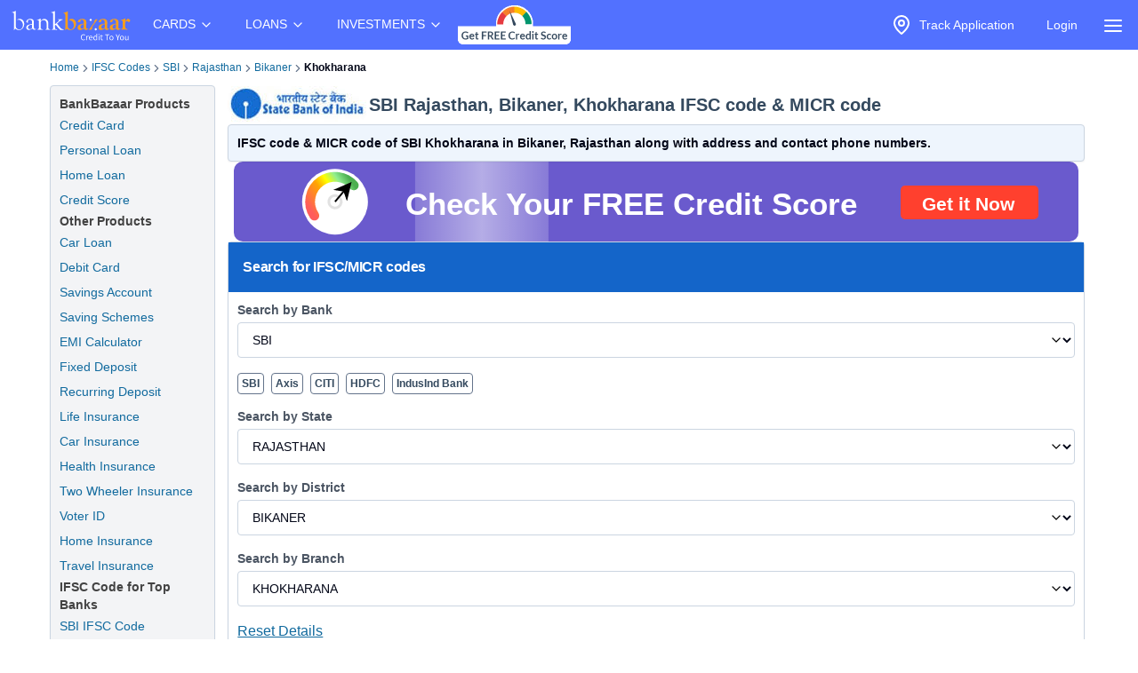

--- FILE ---
content_type: text/html; charset=utf-8
request_url: https://www.bankbazaar.com/ifsc-code/state-bank-of-india/rajasthan/bikaner/khokharana-branch.html
body_size: 29273
content:
<!DOCTYPE html>
<html lang="en">
<head>
    <link rel="preconnect" href="https://static.bankbazaar.com" crossorigin="anonymous">
    <link rel="preconnect" href="https://www.googletagmanager.com" crossorigin="anonymous">
    
    <meta charSet="utf-8" />
    <meta name="viewport" content="width=device-width, initial-scale=1, maximum-scale=1, user-scalable=0, interactive-widget=resizes-content" />
    <meta name="author" content="BankBazaar" />
    
    <meta name="audience" content="All" />
    <meta name="format-detection" content="telephone=no" />
    <meta name="theme-color" content="#5271ff" />
    <meta name="twitter:card" content="summary_large_image">
    <meta name="twitter:site" content="@BankBazaar">
    
    <meta property="fb:app_id" content="605296669600913" />
    
    <meta name="mobile-web-app-capable" content="yes">
    <meta name="apple-mobile-web-app-capable" content="yes">
    <meta name="apple-mobile-web-app-status-bar-style" content="black">
    <meta name="apple-mobile-web-app-title" content="BankBazaar">
    
    <link rel="apple-touch-icon" href="/images/apple-touch-icon.png">
    <link rel="apple-touch-icon" sizes="76x76" href="/images/touch-icon-ipad.png">
    <link rel="apple-touch-icon" sizes="120x120" href="/images/touch-icon-iphone-retina.png">
    <link rel="apple-touch-icon" sizes="152x152" href="/images/touch-icon-ipad-retina.png">
    <link rel="apple-touch-startup-image" href="/images/splash.png">
    <link rel="shortcut icon" type="image/x-icon" href="/images/favicon.ico">
    
    <script type="text/javascript">
            window.productNamespace = "All-Products";
            window.pageCategory = "unknown";
            window.ajaxContentCallCompleted = "";
            window.firebaseConfig = {"general":{"apiKey":"AIzaSyBH3n_bQ_doQeQpz-Y8W_j6wmIAcS-Kuog","authDomain":"innate-star-481.firebaseapp.com","databaseURL":"https://innate-star-481.firebaseio.com","projectId":"innate-star-481","storageBucket":"innate-star-481.firebasestorage.app","messagingSenderId":292169499198,"appId":"1:292169499198:web:67ca1f6013fc5f8bee476f"},"cloudMessaging":{"vapidKey":"BDxfLkO_sVbowYt-Ebc5RMbypqJ_A56HBiM5eYfzxvlHNq0D_Z_T1WN339HG5Kqrhrk3SV-MIu5vxASpk78YNNs"},"clickServiceURL":"https://clicks.bankbazaar.com/clicks","enableConsoleLogging":false};
    </script>

    <script type="text/javascript">
        (function () {
            function emitErrorToGA(payload) {
                try {
                    if (typeof window.gtag === "function") {
                        window.gtag('event', "JSUnhandledErrors", payload);
                    } else {
                        window.dataLayer = window.dataLayer || [];
                        window.dataLayer.push(Object.assign({ event: "JSUnhandledErrors" }, payload));
                    }
                } catch (err) { /* Nothing to do */ }
            }
    
            window.onerror = function (message, source, lineno, colno, error) {
                emitErrorToGA({
                    eventCategory: "Code",
                    eventAction: message,
                    eventLabel: JSON.stringify({source, lineno, colno, stack: error && error.stack ? error.stack : ""}),
                });
                return false; // let browser handle it too
            };
    
            window.addEventListener("error", function (event) {
                if (event instanceof ErrorEvent) return; // already handled by window.onerror
                emitErrorToGA({
                    eventCategory: "Resource",
                    eventAction: "Resource failed to load",
                    eventLabel: (event.target && event.target.src) || (event.target && event.target.href) || "unknown resource",
                });
            }, true); // use capture to catch resource errors
    
            window.addEventListener("unhandledrejection", function (event) {
                emitErrorToGA({
                    eventCategory: "Promise",
                    eventAction: event.reason && event.reason.message || String(event.reason),
                    eventLabel: event.reason && event.reason.stack || null,
                });
            });
        })();
    </script>
    <style>
        :root{--color-primary:#1ABC9C;--color-primary-100:#7af8bd;--color-primary-300:#10ad8e;--color-sky:#eff5fc;--color-slate-200:#E2E8F0;--color-appBar:#5271FF;--color-link:#116a9e;} [data-theme="spring-green"] {--color-primary:#1ABC9C;--color-primary-100:#7af8bd;--color-primary-300:#10ad8e;--color-sky:#eff5fc;--color-slate-200:#E2E8F0;--color-appBar:#5271ff;--color-link:#116a9e;} [data-theme="azure-blue"] {--color-primary:#5271ff;--color-primary-100:#a2b3ff;--color-primary-300:#617bf6;--color-sky:#e5ebff;--color-slate-200:#cbd5e1;--color-appBar:#5271ff;--color-link:#116a9e;}*,:after,:before{box-sizing:border-box;border:0 solid #e5e7eb}:after,:before{--tw-content:""}:host,html{line-height:1.5;-webkit-text-size-adjust:100%;-moz-tab-size:4;-o-tab-size:4;tab-size:4;font-family:ui-sans-serif,system-ui,sans-serif,Apple Color Emoji,Segoe UI Emoji,Segoe UI Symbol,Noto Color Emoji;font-feature-settings:normal;font-variation-settings:normal}body{margin:0;line-height:inherit}a{color:inherit;text-decoration:inherit}strong{font-weight:bolder}input{font-family:inherit;font-feature-settings:inherit;font-variation-settings:inherit;font-size:100%;font-weight:inherit;line-height:inherit;letter-spacing:inherit;color:inherit;margin:0;padding:0}:-moz-focusring{outline:auto}:-moz-ui-invalid{box-shadow:none}::-webkit-inner-spin-button,::-webkit-outer-spin-button{height:auto}::-webkit-search-decoration{-webkit-appearance:none}::-webkit-file-upload-button{-webkit-appearance:button;font:inherit}summary{display:list-item}p{margin:0}ul{list-style:none;margin:0;padding:0}input::-moz-placeholder{opacity:1;color:#9ca3af}img,svg{display:block;vertical-align:middle}img{max-width:100%;height:auto}a{color:#116a9e;text-decoration:underline}*,::backdrop,:after,:before{--tw-border-spacing-x:0;--tw-border-spacing-y:0;--tw-translate-x:0;--tw-translate-y:0;--tw-rotate:0;--tw-skew-x:0;--tw-skew-y:0;--tw-scale-x:1;--tw-scale-y:1;--tw-pan-x: ;--tw-pan-y: ;--tw-pinch-zoom: ;--tw-scroll-snap-strictness:proximity;--tw-gradient-from-position: ;--tw-gradient-via-position: ;--tw-gradient-to-position: ;--tw-ordinal: ;--tw-slashed-zero: ;--tw-numeric-figure: ;--tw-numeric-spacing: ;--tw-numeric-fraction: ;--tw-ring-inset: ;--tw-ring-offset-width:0px;--tw-ring-offset-color:#fff;--tw-ring-color:#3b82f680;--tw-ring-offset-shadow:0 0 #0000;--tw-ring-shadow:0 0 #0000;--tw-shadow:0 0 #0000;--tw-shadow-colored:0 0 #0000;--tw-blur: ;--tw-brightness: ;--tw-contrast: ;--tw-grayscale: ;--tw-hue-rotate: ;--tw-invert: ;--tw-saturate: ;--tw-sepia: ;--tw-drop-shadow: ;--tw-backdrop-blur: ;--tw-backdrop-brightness: ;--tw-backdrop-contrast: ;--tw-backdrop-grayscale: ;--tw-backdrop-hue-rotate: ;--tw-backdrop-invert: ;--tw-backdrop-opacity: ;--tw-backdrop-saturate: ;--tw-backdrop-sepia: ;--tw-contain-size: ;--tw-contain-layout: ;--tw-contain-paint: ;--tw-contain-style: }.container{width:100%;margin-right:auto;margin-left:auto;padding-right:2rem;padding-left:2rem}.fixed{position:fixed}.absolute{position:absolute}.relative{position:relative}.inset-0{inset:0}.left-auto{left:auto}.right-2\.5{right:.625rem}.right-\[-320px\]{right:-320px}.top-0{top:0}.z-\[12\]{z-index:12}.z-\[2\]{z-index:2}.row-span-3{grid-row:span 3/span 3}.m-1\.5{margin:.375rem}.mx-auto{margin-left:auto;margin-right:auto}.my-4{margin-top:1rem;margin-bottom:1rem}.ml-6{margin-left:1.5rem}.mr-1{margin-right:.25rem}.mr-2{margin-right:.5rem}.block{display:block}.inline-block{display:inline-block}.flex{display:flex}.inline-flex{display:inline-flex}.hidden{display:none}.h-4\/5{height:80%}.h-6{height:1.5rem}.h-\[1px\]{height:1px}.h-auto{height:auto}.h-full{height:100%}.h-screen{height:100vh}.w-4{width:1rem}.w-6{width:1.5rem}.w-\[calc\(100vw-30px\)\]{width:calc(100vw - 30px)}.w-auto{width:auto}.w-full{width:100%}.max-w-\[320px\]{max-width:320px}.max-w-max{max-width:-moz-max-content;max-width:max-content}.flex-1{flex:1 1 0%}.flex-auto{flex:1 1 auto}.shrink-0{flex-shrink:0}.grow{flex-grow:1}.list-none{list-style-type:none}.flex-col{flex-direction:column}.items-start{align-items:flex-start}.items-center{align-items:center}.justify-center{justify-content:center}.gap-2\.5{gap:.625rem}.gap-4{gap:1rem}.space-x-1>:not([hidden])~:not([hidden]){--tw-space-x-reverse:0;margin-right:calc(.25rem*var(--tw-space-x-reverse));margin-left:calc(.25rem*(1 - var(--tw-space-x-reverse)))}.overflow-hidden{overflow:hidden}.overflow-y-scroll{overflow-y:scroll}.whitespace-nowrap{white-space:nowrap}.text-wrap{text-wrap:wrap}.rounded-full{border-radius:9999px}.rounded-lg,.rounded-md{border-radius:4px}.border{border-width:1px}.border-gray-100{--tw-border-opacity:1;border-color:rgb(243 244 246/var(--tw-border-opacity))}.bg-\[rgba\(52\\2c 73\\2c 94\\2c 0\.9\)\]{background-color:#34495ee6}.bg-appBar{background-color:var(--color-appBar)}.bg-gray{background-color:rgb(66 66 66/var(--tw-bg-opacity))}.bg-gray{--tw-bg-opacity:1}.bg-gray-50{--tw-bg-opacity:1;background-color:rgb(249 250 251/var(--tw-bg-opacity))}.bg-inherit{background-color:inherit}.bg-slate{--tw-bg-opacity:1;background-color:rgb(60 59 59/var(--tw-bg-opacity))}.bg-slate-200{background-color:var(--color-slate-200)}.bg-transparent{background-color:initial}.bg-white{--tw-bg-opacity:1}.bg-white{background-color:rgb(255 255 255/var(--tw-bg-opacity))}.fill-gray{fill:#424242}.p-2\.5{padding:.625rem}.px-1{padding-left:.25rem;padding-right:.25rem}.px-2\.5{padding-left:.625rem;padding-right:.625rem}.px-3{padding-left:.75rem;padding-right:.75rem}.px-4{padding-left:1rem;padding-right:1rem}.py-1{padding-top:.25rem;padding-bottom:.25rem}.py-2{padding-top:.5rem;padding-bottom:.5rem}.py-2\.5{padding-top:.625rem;padding-bottom:.625rem}.py-4{padding-top:1rem;padding-bottom:1rem}.py-6{padding-top:1.5rem;padding-bottom:1.5rem}.pb-1{padding-bottom:.25rem}.pt-1{padding-top:.25rem}.pt-2{padding-top:.5rem}.text-center{text-align:center}.text-base{font-size:1rem;line-height:1.5rem}.text-sm{font-size:.875rem;line-height:1.25rem}.font-bold{font-weight:700}.font-medium{font-weight:500}.text-gray-foreground{--tw-text-opacity:1;color:rgb(255 255 255/var(--tw-text-opacity))}.text-inherit{color:inherit}.text-slate-foreground{--tw-text-opacity:1;color:rgb(255 255 255/var(--tw-text-opacity))}.text-white{--tw-text-opacity:1;color:rgb(255 255 255/var(--tw-text-opacity))}.no-underline{text-decoration-line:none}.ring-offset-white{--tw-ring-offset-color:#fff}html{font-family:-apple-system,BlinkMacSystemFont,Segoe UI,Roboto,Helvetica Neue,Arial,sans-serif;color:#34495e}body{-webkit-font-smoothing:antialiased}@media (min-width:1200px){.container{max-width:1200px}}details{border-bottom:1px solid #0000001f}details>summary{list-style:none}details>summary::-webkit-details-marker{display:none}details:last-child{border-bottom:0}svg{display:unset}@media (min-width:768px){.md\:w-\[200px\]{width:200px}}.\[\&\>\.menu-content\]\:hidden>.menu-content{display:none}
    </style>

    <meta charset="utf-8"><meta name="viewport" content="width=device-width, initial-scale=1, maximum-scale=1, user-scalable=0, interactive-widget=resizes-content"><title>IFSC Code of SBI Khokharana, Rajasthan</title><meta property="og:title" content="IFSC Code of SBI Khokharana, Rajasthan"><meta name="twitter:title" content="IFSC Code of SBI Khokharana, Rajasthan"><meta name="description" content="SBI Khokharana IFSC Code: SBIN0031612 and MICR Code: NON-MICR (Bikaner, Rajasthan) is used for NEFT &amp; RTGS transactions."><meta property="og:description" content="SBI Khokharana IFSC Code: SBIN0031612 and MICR Code: NON-MICR (Bikaner, Rajasthan) is used for NEFT &amp; RTGS transactions."><meta name="twitter:description" content="SBI Khokharana IFSC Code: SBIN0031612 and MICR Code: NON-MICR (Bikaner, Rajasthan) is used for NEFT &amp; RTGS transactions."><meta name="keywords" content="SBI Khokharana IFSC code, SBI Khokharana MICR code"><meta property="og:keywords" content="SBI Khokharana IFSC code, SBI Khokharana MICR code"><meta property="og:image" content="https://static.bankbazaar.com/images/social-share/bb-social-share-v1.jpg"><meta name="twitter:image" content="https://static.bankbazaar.com/images/social-share/bb-social-share-v1.jpg"><meta property="og:url" content="https://www.bankbazaar.com/ifsc-code/state-bank-of-india/rajasthan/bikaner/khokharana-branch.html"><meta property="og:type" content="website"><link rel="canonical" href="https://www.bankbazaar.com/ifsc-code/state-bank-of-india/rajasthan/bikaner/khokharana-branch.html"><link rel="alternate" href="android-app://com.bankbazaar.app/http/bankbazaar.com/ifsc/ifsc-code/state-bank-of-india/rajasthan/bikaner/khokharana"><meta name="robots" content="index, follow"><script>
        window.productNamespace = "All-Products";
        window.pageCategory = "landingPageNewLayout";
    </script><style>:root,[data-theme=azure-blue]{--color-appBar:#5271ff;--color-link:#116a9e}:root{--color-primary:#1abc9c;--color-primary-100:#7af8bd;--color-primary-300:#10ad8e;--color-sky:#eff5fc;--color-slate-200:#e2e8f0}[data-theme=azure-blue]{--color-primary:#5271ff;--color-primary-100:#a2b3ff;--color-primary-300:#617bf6;--color-sky:#e5ebff;--color-slate-200:#cbd5e1}*,:after,:before{box-sizing:border-box;border:0 solid #e5e7eb}:after,:before{--tw-content:""}:host,html{line-height:1.5;-webkit-text-size-adjust:100%;-moz-tab-size:4;-o-tab-size:4;tab-size:4;font-family:ui-sans-serif,system-ui,sans-serif,Apple Color Emoji,Segoe UI Emoji,Segoe UI Symbol,Noto Color Emoji;font-feature-settings:normal;font-variation-settings:normal}body{margin:0;line-height:inherit}h1,h2,h3,h4{font-size:inherit;font-weight:inherit}a{color:inherit;text-decoration:inherit}strong{font-weight:bolder}select{font-family:inherit;font-feature-settings:inherit;font-variation-settings:inherit;font-size:100%;font-weight:inherit;line-height:inherit;letter-spacing:inherit;color:inherit;margin:0;padding:0}select{text-transform:none}:-moz-focusring{outline:auto}:-moz-ui-invalid{box-shadow:none}::-webkit-inner-spin-button,::-webkit-outer-spin-button{height:auto}::-webkit-search-decoration{-webkit-appearance:none}::-webkit-file-upload-button{-webkit-appearance:button;font:inherit}h1,h2,h3,h4,p{margin:0}ol,ul{list-style:none;margin:0;padding:0}img,svg{display:block;vertical-align:middle}img{max-width:100%;height:auto}a{color:#116a9e;text-decoration:underline}*,::backdrop,:after,:before{--tw-border-spacing-x:0;--tw-border-spacing-y:0;--tw-translate-x:0;--tw-translate-y:0;--tw-rotate:0;--tw-skew-x:0;--tw-skew-y:0;--tw-scale-x:1;--tw-scale-y:1;--tw-pan-x: ;--tw-pan-y: ;--tw-pinch-zoom: ;--tw-scroll-snap-strictness:proximity;--tw-gradient-from-position: ;--tw-gradient-via-position: ;--tw-gradient-to-position: ;--tw-ordinal: ;--tw-slashed-zero: ;--tw-numeric-figure: ;--tw-numeric-spacing: ;--tw-numeric-fraction: ;--tw-ring-inset: ;--tw-ring-offset-width:0px;--tw-ring-offset-color:#fff;--tw-ring-color:#3b82f680;--tw-ring-offset-shadow:0 0 #0000;--tw-ring-shadow:0 0 #0000;--tw-shadow:0 0 #0000;--tw-shadow-colored:0 0 #0000;--tw-blur: ;--tw-brightness: ;--tw-contrast: ;--tw-grayscale: ;--tw-hue-rotate: ;--tw-invert: ;--tw-saturate: ;--tw-sepia: ;--tw-drop-shadow: ;--tw-backdrop-blur: ;--tw-backdrop-brightness: ;--tw-backdrop-contrast: ;--tw-backdrop-grayscale: ;--tw-backdrop-hue-rotate: ;--tw-backdrop-invert: ;--tw-backdrop-opacity: ;--tw-backdrop-saturate: ;--tw-backdrop-sepia: ;--tw-contain-size: ;--tw-contain-layout: ;--tw-contain-paint: ;--tw-contain-style: }.container{width:100%;margin-right:auto;margin-left:auto;padding-right:2rem;padding-left:2rem}.relative{position:relative}.col-span-12{grid-column:span 12/span 12}.mx-auto{margin-left:auto;margin-right:auto}.mb-2\.5{margin-bottom:.625rem}.ml-4{margin-left:1rem}.mr-2{margin-right:.5rem}.mr-4{margin-right:1rem}.flex{display:flex}.inline-flex{display:inline-flex}.grid{display:grid}.h-10{height:2.5rem}.w-full{width:100%}.list-outside{list-style-position:outside}.list-disc{list-style-type:disc}.list-none{list-style-type:none}.columns-2{-moz-columns:2;column-count:2}.columns-3{-moz-columns:3;column-count:3}.grid-cols-12{grid-template-columns:repeat(12,minmax(0,1fr))}.flex-col{flex-direction:column}.flex-wrap{flex-wrap:wrap}.items-center{align-items:center}.justify-between{justify-content:space-between}.gap-0{gap:0}.gap-1{gap:.25rem}.gap-1\.5{gap:.375rem}.gap-2\.5{gap:.625rem}.break-words{overflow-wrap:break-word}.rounded-lg,.rounded-md{border-radius:4px}.border{border-width:1px}.border-slate-200{border-color:var(--color-slate-200)}.border-slate-500{--tw-border-opacity:1;border-color:rgb(100 116 139/var(--tw-border-opacity))}.bg-gray-light{--tw-bg-opacity:1;background-color:rgb(243 244 246/var(--tw-bg-opacity))}.bg-primary-light{--tw-bg-opacity:1;background-color:rgb(229 247 250/var(--tw-bg-opacity))}.bg-secondary{--tw-bg-opacity:1;background-color:rgb(20 101 201/var(--tw-bg-opacity))}.bg-secondary-light{--tw-bg-opacity:1;background-color:rgb(238 245 253/var(--tw-bg-opacity))}.bg-white{--tw-bg-opacity:1}.bg-white{background-color:rgb(255 255 255/var(--tw-bg-opacity))}.p-2\.5{padding:.625rem}.p-4{padding:1rem}.px-0{padding-left:0;padding-right:0}.px-1{padding-left:.25rem;padding-right:.25rem}.px-3{padding-left:.75rem;padding-right:.75rem}.px-4{padding-left:1rem;padding-right:1rem}.py-1{padding-top:.25rem;padding-bottom:.25rem}.py-2{padding-top:.5rem;padding-bottom:.5rem}.py-2\.5{padding-top:.625rem;padding-bottom:.625rem}.pb-1{padding-bottom:.25rem}.pb-3{padding-bottom:.75rem}.pb-4{padding-bottom:1rem}.pt-1{padding-top:.25rem}.pt-3{padding-top:.75rem}.pt-5{padding-top:1.25rem}.text-center{text-align:center}.align-top{vertical-align:top}.text-base{font-size:1rem;line-height:1.5rem}.text-lg{font-size:1.125rem;line-height:1.75rem}.text-sm{font-size:.875rem;line-height:1.25rem}.text-xl{font-size:1.25rem;line-height:1.75rem}.text-xs{font-size:.75rem;line-height:1rem}.font-bold{font-weight:700}.font-semibold{font-weight:600}.tracking-tight{letter-spacing:-.025em}.text-gray{--tw-text-opacity:1;color:rgb(66 66 66/var(--tw-text-opacity))}.text-gray-600{--tw-text-opacity:1;color:rgb(75 85 99/var(--tw-text-opacity))}.text-secondary-foreground{--tw-text-opacity:1;color:rgb(255 255 255/var(--tw-text-opacity))}.text-slate-500{--tw-text-opacity:1;color:rgb(100 116 139/var(--tw-text-opacity))}.text-slate-950{--tw-text-opacity:1;color:rgb(2 6 23/var(--tw-text-opacity))}.text-white-foreground{--tw-text-opacity:1;color:rgb(52 73 94/var(--tw-text-opacity))}.no-underline{text-decoration-line:none}.shadow-sm{box-shadow:var(--tw-ring-offset-shadow,0 0 #0000),var(--tw-ring-shadow,0 0 #0000),var(--tw-shadow)}.shadow-sm{--tw-shadow:0 1px 2px 0 #0000000d;--tw-shadow-colored:0 1px 2px 0 var(--tw-shadow-color)}.ring-offset-white{--tw-ring-offset-color:#fff}html{font-family:-apple-system,BlinkMacSystemFont,Segoe UI,Roboto,Helvetica Neue,Arial,sans-serif;color:#34495e}body{-webkit-font-smoothing:antialiased}@media (min-width:1200px){.container{max-width:1200px}}svg{display:unset}.placeholder\:text-slate-500::-moz-placeholder{--tw-text-opacity:1;color:rgb(100 116 139/var(--tw-text-opacity))}.disabled\:opacity-50:disabled{opacity:.5}@media (min-width:640px){.sm\:gap-0{gap:0}}@media (min-width:768px){.md\:col-span-10{grid-column:span 10/span 10}.md\:col-span-2{grid-column:span 2/span 2}}@media (min-width:1024px){.lg\:col-span-10{grid-column:span 10/span 10}.lg\:col-span-2{grid-column:span 2/span 2}}.\[\&\>svg\]\:size-3\.5>svg{width:.875rem;height:.875rem}</style><script id="lp-tracker">
                        window.dataLayer = window.dataLayer || [];
                        function gtag(){dataLayer.push(arguments);}
                    </script><script id="lp-scriptdownloader-gtag">
    const gtagScript = document.createElement("script");
    gtagScript.async = true;
    gtagScript.src = "https://www.googletagmanager.com/gtag/js?id=G-HWSN7QGVD1";

    const currentScript = document.getElementById("lp-scriptdownloader-gtag");
    currentScript.parentNode.insertBefore(gtagScript, currentScript.nextSibling);

    gtag('js', new Date());
    const contentGroup = 'IFSC';
    gtag('config', 'G-HWSN7QGVD1', {'content_group': contentGroup, 'send_page_view': true});
</script>

    <script type="module">
        async function fireAuthInit() {
            try {
                const params = new URLSearchParams(location.search);
                params.append("ajax", "true");
                params.append("pageCategory", window.pageCategory || "unknown");
                params.append("productNamespace", window.productNamespace || "unknown");
                params.append("origin_path", location.pathname);
                const ck = (document.cookie.match(/(?:^|; )ck=([^;]*)/) || [])[1];
                if (ck && !params.has("ck")) params.append("ck", encodeURIComponent(ck.replace(/"/g, "")));
                const url = "/auth/init?" + params;
                const options = {
                    method: "POST",
                    headers: { BB_Referer: document.referrer },
                };
                const sessionData = await fetch(url, options).then((r) => r.json());
                window.sessionData = sessionData;
                window.ajaxContentCallCompleted = true;
                return true;
            } catch (err) {
                // fireAuthInit exploded like popcorn in a microwave. Proceeding anyway like nothing happened...
            }
        }
    
        document.addEventListener("DOMContentLoaded", async () => {
            await fireAuthInit();
            import("/mp-assets/login-BPp1gC6f.js");
    import("/mp-assets/index.esm-A6rrhQN_.js");
    import("/mp-assets/firebase-cgHuS_4B.js");
    
        });
    </script>
</head>
<body data-theme="azure-blue">
    <div style="display: flex; flex-direction: column; min-height: 100vh">

        <div class="bg-appBar"><div class="flex mx-auto px-1 items-center justify-center"><div class="py-1"><a href="/"><img src="https://www.bankbazaar.com/images/bankbazaar-logo-v1.svg" alt="BankBazaar" title="Low Interest home loan, personal loans &amp; car loans from all banks in India" width="152" height="42" style="max-width:100%;display:inline;float:left"/></a></div><nav class="max-w-max"><ul class="group flex flex-1 list-none items-center justify-center space-x-1"><li class="inline-block relative [&amp;&gt;.menu-content]:hidden [:hover&amp;&gt;.menu-content]:block"><div class="text-white cursor-pointer text-sm px-4 py-4 [:hover&amp;&gt;svg]:rotate-180" id="CARDS" aria-controls="CARDS">CARDS<!-- --> <svg xmlns="https://www.w3.org/2000/svg" width="24" height="24" viewBox="0 0 24 24" fill="none" stroke="currentColor" stroke-width="2" stroke-linecap="round" stroke-linejoin="round" class="lucide lucide-chevron-down  w-4" font-size="small"><path d="m6 9 6 6 6-6"></path></svg></div><div class="left-auto absolute z-[2] menu-content"><ul class="md:w-[200px] flex flex-col border border-gray-100 rounded-lg bg-gray-50 "><li class="row-span-3"><div class="no-underline hover:underline"><a href="/credit-card.html" class="block px-4 py-2 hover:bg-gray-100 dark:hover:bg-gray-600 dark:hover:text-white no-underline cursor-pointer">Credit Cards</a></div></li><li class="row-span-3"><div class="no-underline hover:underline"><a href="/debit-card.html" class="block px-4 py-2 hover:bg-gray-100 dark:hover:bg-gray-600 dark:hover:text-white no-underline cursor-pointer">Debit Cards</a></div></li></ul></div></li><li class="inline-block relative [&amp;&gt;.menu-content]:hidden [:hover&amp;&gt;.menu-content]:block"><div class="text-white cursor-pointer text-sm px-4 py-4 [:hover&amp;&gt;svg]:rotate-180" id="LOANS" aria-controls="LOANS">LOANS<!-- --> <svg xmlns="https://www.w3.org/2000/svg" width="24" height="24" viewBox="0 0 24 24" fill="none" stroke="currentColor" stroke-width="2" stroke-linecap="round" stroke-linejoin="round" class="lucide lucide-chevron-down  w-4" font-size="small"><path d="m6 9 6 6 6-6"></path></svg></div><div class="left-auto absolute z-[2] menu-content"><ul class="md:w-[200px] flex flex-col border border-gray-100 rounded-lg bg-gray-50 "><li class="row-span-3"><div class="no-underline hover:underline"><a href="/personal-loan.html" class="block px-4 py-2 hover:bg-gray-100 dark:hover:bg-gray-600 dark:hover:text-white no-underline cursor-pointer">Personal Loan</a></div></li><li class="row-span-3"><div class="no-underline hover:underline"><a href="/home-loan.html" class="block px-4 py-2 hover:bg-gray-100 dark:hover:bg-gray-600 dark:hover:text-white no-underline cursor-pointer">Home Loan</a></div></li><li class="row-span-3"><div class="no-underline hover:underline"><a href="/car-loan.html" class="block px-4 py-2 hover:bg-gray-100 dark:hover:bg-gray-600 dark:hover:text-white no-underline cursor-pointer">Car Loan</a></div></li><li class="row-span-3"><div class="no-underline hover:underline"><a href="/two-wheeler-loan.html" class="block px-4 py-2 hover:bg-gray-100 dark:hover:bg-gray-600 dark:hover:text-white no-underline cursor-pointer">Two Wheeler Loan</a></div></li><li class="row-span-3"><div class="no-underline hover:underline"><a href="/used-car-loan.html" class="block px-4 py-2 hover:bg-gray-100 dark:hover:bg-gray-600 dark:hover:text-white no-underline cursor-pointer">Used Car Loan</a></div></li><li class="row-span-3"><div class="no-underline hover:underline"><a href="/education-loan.html" class="block px-4 py-2 hover:bg-gray-100 dark:hover:bg-gray-600 dark:hover:text-white no-underline cursor-pointer">Education Loan</a></div></li><li class="row-span-3"><div class="no-underline hover:underline"><a href="/muthoot-gold-loan.html" class="block px-4 py-2 hover:bg-gray-100 dark:hover:bg-gray-600 dark:hover:text-white no-underline cursor-pointer">Gold Loan</a></div></li></ul></div></li><li class="inline-block relative [&amp;&gt;.menu-content]:hidden [:hover&amp;&gt;.menu-content]:block"><div class="text-white cursor-pointer text-sm px-4 py-4 [:hover&amp;&gt;svg]:rotate-180" id="INVESTMENTS" aria-controls="INVESTMENTS">INVESTMENTS<!-- --> <svg xmlns="https://www.w3.org/2000/svg" width="24" height="24" viewBox="0 0 24 24" fill="none" stroke="currentColor" stroke-width="2" stroke-linecap="round" stroke-linejoin="round" class="lucide lucide-chevron-down  w-4" font-size="small"><path d="m6 9 6 6 6-6"></path></svg></div><div class="left-auto absolute z-[2] menu-content"><ul class="md:w-[200px] flex flex-col border border-gray-100 rounded-lg bg-gray-50 "><li class="row-span-3"><div class="no-underline hover:underline"><a href="/fixed-deposit-rate.html" class="block px-4 py-2 hover:bg-gray-100 dark:hover:bg-gray-600 dark:hover:text-white no-underline cursor-pointer">Fixed Deposit</a></div></li><li class="row-span-3"><div class="no-underline hover:underline"><a href="/recurring-deposit-rates.html" class="block px-4 py-2 hover:bg-gray-100 dark:hover:bg-gray-600 dark:hover:text-white no-underline cursor-pointer">Recurring Deposit</a></div></li><li class="row-span-3"><div class="no-underline hover:underline"><a href="/savings-account.html" class="block px-4 py-2 hover:bg-gray-100 dark:hover:bg-gray-600 dark:hover:text-white no-underline cursor-pointer">Savings Account</a></div></li><li class="row-span-3"><div class="no-underline hover:underline"><a href="/saving-schemes.html" class="block px-4 py-2 hover:bg-gray-100 dark:hover:bg-gray-600 dark:hover:text-white no-underline cursor-pointer">Saving Schemes</a></div></li><li class="row-span-3"><div class="no-underline hover:underline"><a href="/gold-rate-india.html" class="block px-4 py-2 hover:bg-gray-100 dark:hover:bg-gray-600 dark:hover:text-white no-underline cursor-pointer">Gold Rate</a></div></li><li class="row-span-3"><div class="no-underline hover:underline"><a href="/silver-rate-india.html" class="block px-4 py-2 hover:bg-gray-100 dark:hover:bg-gray-600 dark:hover:text-white no-underline cursor-pointer">Silver Rate</a></div></li><li class="row-span-3"><div class="no-underline hover:underline"><a href="/mutual-fund.html" class="block px-4 py-2 hover:bg-gray-100 dark:hover:bg-gray-600 dark:hover:text-white no-underline cursor-pointer">Mutual Funds</a></div></li></ul></div></li></ul></nav><div class="grow" style="padding-top:4px;padding-bottom:4px"><nav class="max-w-max"><ul class="group flex flex-1 list-none items-center justify-center space-x-1"><li><a href="/credit-score.html?variant=slide&amp;WT.mc_id=CROSS_SELL_HEADER_TOP_STICKY_DESKTOP&amp;utm_source=bb&amp;utm_medium=seo&amp;utm_campaign=CROSS_SELL_HEADER_TOP_STICKY_DESKTOP"><img src="https://www.bankbazaar.com/images/common/ct-navbar-link-img-v3.gif" alt="Free Credit Score" title="Free Credit Score" width="129" height="46" style="max-width:100%;display:inline"/></a></li></ul></nav></div><nav class="max-w-max"><ul class="group flex flex-1 list-none items-center justify-center space-x-1"><li class="text-white inline-block"><div id="uif-appbar-placeholder"></div></li></ul></nav><input type="checkbox" id="menu" name="menu" class="peer hidden"/><label for="menu"><span class="text-white items-center inline-flex px-3 pt-2 cursor-pointer"><svg xmlns="https://www.w3.org/2000/svg" width="24" height="24" viewBox="0 0 24 24" fill="none" stroke="currentColor" stroke-width="2" stroke-linecap="round" stroke-linejoin="round" class="lucide lucide-align-justify"><line x1="3" x2="21" y1="6" y2="6"></line><line x1="3" x2="21" y1="12" y2="12"></line><line x1="3" x2="21" y1="18" y2="18"></line></svg></span></label><label class="peer-checked:block bg-[rgba(52,73,94,0.9)] fixed inset-0 z-[12] hidden" for="menu"></label><div class="fixed top-0 max-w-[320px] w-[calc(100vw-30px)] h-screen transition-[transform 0.35s] z-[12] overflow-y-scroll bg-white peer-checked:right-[0] right-[-320px] transition-all duration-[350ms] ease-right-0"><div class="border bg-transparent hover:bg-transparent text-sm" data-testid="accordion-"><details name=":R36:" class="px-4 py-4"><summary class="cursor-pointer block relative flex justify-between items-center w-full"><strong><svg xmlns="https://www.w3.org/2000/svg" width="24" height="24" viewBox="0 0 24 24" fill="none" stroke="currentColor" stroke-width="2" stroke-linecap="round" stroke-linejoin="round" class="lucide lucide-credit-card mr-2 h-full"><rect width="20" height="14" x="2" y="5" rx="2"></rect><line x1="2" x2="22" y1="10" y2="10"></line></svg>Credit Cards</strong><span class="accordion-arrow"><svg xmlns="https://www.w3.org/2000/svg" width="24" height="24" viewBox="0 0 24 24" fill="none" stroke="currentColor" stroke-width="2" stroke-linecap="round" stroke-linejoin="round" class="lucide lucide-chevron-down"><path d="m6 9 6 6 6-6"></path></svg></span></summary><div class="py-2.5"><ul class="list-none "><li class="text-sm ml-6 pt-1 pb-1"><a class="inline-flex hover:underline no-underline " href="/credit-card.html" title="Compare Credit cards" aria-label="Compare Credit cards">Compare Credit cards</a></li><li class="text-sm ml-6 pt-1 pb-1"><a class="inline-flex hover:underline no-underline " href="/credit-card/best-co-branded-credit-cards-in-india.html" title="Co-branded Credit Cards" aria-label="Co-branded Credit Cards">Co-branded Credit Cards</a></li><li class="text-sm ml-6 pt-1 pb-1"><a class="inline-flex hover:underline no-underline " href="/credit-card/rbl-bank-bankbazaar-savemax-credit-card.html" title="RBL SaveMax Credit Card" aria-label="RBL SaveMax Credit Card">RBL SaveMax Credit Card</a></li><li class="text-sm ml-6 pt-1 pb-1"><a class="inline-flex hover:underline no-underline " href="/credit-card/finbooster-yes-bank-bankbazaar-co-branded-credit-card.html" title="Yes Bank FinBooster Credit Card" aria-label="Yes Bank FinBooster Credit Card">Yes Bank FinBooster Credit Card</a></li><li class="text-sm ml-6 pt-1 pb-1"><a class="inline-flex hover:underline no-underline " href="/hdfc-credit-card.html" title="HDFC Credit Cards" aria-label="HDFC Credit Cards">HDFC Credit Cards</a></li><li class="text-sm ml-6 pt-1 pb-1"><a class="inline-flex hover:underline no-underline " href="/sbi-credit-card.html" title="SBI Credit Cards" aria-label="SBI Credit Cards">SBI Credit Cards</a></li><li class="text-sm ml-6 pt-1 pb-1"><a class="inline-flex hover:underline no-underline " href="/indusind-credit-card.html" title="Indusind Bank Credit cards" aria-label="Indusind Bank Credit cards">Indusind Bank Credit cards</a></li><li class="text-sm ml-6 pt-1 pb-1"><a class="inline-flex hover:underline no-underline " href="/credit-card/top-10-credit-cards-in-india.html" title="Top 10 Credit Cards" aria-label="Top 10 Credit Cards">Top 10 Credit Cards</a></li></ul></div></details></div><div class="border bg-transparent hover:bg-transparent text-sm" data-testid="accordion-"><details name=":R56:" class="px-4 py-4"><summary class="cursor-pointer block relative flex justify-between items-center w-full"><strong><svg xmlns="https://www.w3.org/2000/svg" width="24" height="24" viewBox="0 0 24 24" fill="none" stroke="currentColor" stroke-width="2" stroke-linecap="round" stroke-linejoin="round" class="lucide lucide-school mr-2 h-full"><path d="M14 22v-4a2 2 0 1 0-4 0v4"></path><path d="m18 10 4 2v8a2 2 0 0 1-2 2H4a2 2 0 0 1-2-2v-8l4-2"></path><path d="M18 5v17"></path><path d="m4 6 8-4 8 4"></path><path d="M6 5v17"></path><circle cx="12" cy="9" r="2"></circle></svg>Home Loans</strong><span class="accordion-arrow"><svg xmlns="https://www.w3.org/2000/svg" width="24" height="24" viewBox="0 0 24 24" fill="none" stroke="currentColor" stroke-width="2" stroke-linecap="round" stroke-linejoin="round" class="lucide lucide-chevron-down"><path d="m6 9 6 6 6-6"></path></svg></span></summary><div class="py-2.5"><ul class="list-none "><li class="text-sm ml-6 pt-1 pb-1"><a class="inline-flex hover:underline no-underline " href="/home-loan.html" title="Compare Home Loans" aria-label="Compare Home Loans">Compare Home Loans</a></li><li class="text-sm ml-6 pt-1 pb-1"><a class="inline-flex hover:underline no-underline " href="/home-loan/emi-calculator.html" title="Home Loan Calculator" aria-label="Home Loan Calculator">Home Loan Calculator</a></li><li class="text-sm ml-6 pt-1 pb-1"><a class="inline-flex hover:underline no-underline " href="/home-loan-interest-rate.html" title="Home Loan Interest Rates" aria-label="Home Loan Interest Rates">Home Loan Interest Rates</a></li><li class="text-sm ml-6 pt-1 pb-1"><a class="inline-flex hover:underline no-underline " href="/home-loan-eligibility.html" title="Home Loan Eligibility" aria-label="Home Loan Eligibility">Home Loan Eligibility</a></li><li class="text-sm ml-6 pt-1 pb-1"><a class="inline-flex hover:underline no-underline " href="/home-loan-balance-transfer.html" title="Home Loan Transfer" aria-label="Home Loan Transfer">Home Loan Transfer</a></li><li class="text-sm ml-6 pt-1 pb-1"><a class="inline-flex hover:underline no-underline " href="/home-loan/pradhan-mantri-awas-yojana.html" title="PMAY" aria-label="PMAY">PMAY</a></li><li class="text-sm ml-6 pt-1 pb-1"><a class="inline-flex hover:underline no-underline " href="/sbi-home-loan.html" title="SBI Home Loan" aria-label="SBI Home Loan">SBI Home Loan</a></li><li class="text-sm ml-6 pt-1 pb-1"><a class="inline-flex hover:underline no-underline " href="/hdfc-home-loan.html" title="HDFC Home Loan" aria-label="HDFC Home Loan">HDFC Home Loan</a></li></ul></div></details></div><div class="border bg-transparent hover:bg-transparent text-sm" data-testid="accordion-"><details name=":R76:" class="px-4 py-4"><summary class="cursor-pointer block relative flex justify-between items-center w-full"><strong><svg xmlns="https://www.w3.org/2000/svg" width="24" height="24" viewBox="0 0 24 24" fill="none" stroke="currentColor" stroke-width="2" stroke-linecap="round" stroke-linejoin="round" class="lucide lucide-indian-rupee mr-2 h-full"><path d="M6 3h12"></path><path d="M6 8h12"></path><path d="m6 13 8.5 8"></path><path d="M6 13h3"></path><path d="M9 13c6.667 0 6.667-10 0-10"></path></svg>Personal Loans</strong><span class="accordion-arrow"><svg xmlns="https://www.w3.org/2000/svg" width="24" height="24" viewBox="0 0 24 24" fill="none" stroke="currentColor" stroke-width="2" stroke-linecap="round" stroke-linejoin="round" class="lucide lucide-chevron-down"><path d="m6 9 6 6 6-6"></path></svg></span></summary><div class="py-2.5"><ul class="list-none "><li class="text-sm ml-6 pt-1 pb-1"><a class="inline-flex hover:underline no-underline " href="/personal-loan.html" title="Compare Personal Loans" aria-label="Compare Personal Loans">Compare Personal Loans</a></li><li class="text-sm ml-6 pt-1 pb-1"><a class="inline-flex hover:underline no-underline " href="/personal-loan/emi-calculator.html" title="Personal Loan Calculator" aria-label="Personal Loan Calculator">Personal Loan Calculator</a></li><li class="text-sm ml-6 pt-1 pb-1"><a class="inline-flex hover:underline no-underline " href="/personal-loan-interest-rate.html" title="Personal Loan Interest Rates" aria-label="Personal Loan Interest Rates">Personal Loan Interest Rates</a></li><li class="text-sm ml-6 pt-1 pb-1"><a class="inline-flex hover:underline no-underline " href="/personal-loan-eligibility.html" title="Personal Loan Eligibility" aria-label="Personal Loan Eligibility">Personal Loan Eligibility</a></li><li class="text-sm ml-6 pt-1 pb-1"><a class="inline-flex hover:underline no-underline " href="/sbi-personal-loan.html" title="SBI Personal Loan" aria-label="SBI Personal Loan">SBI Personal Loan</a></li><li class="text-sm ml-6 pt-1 pb-1"><a class="inline-flex hover:underline no-underline " href="/hdfc-personal-loan.html" title="HDFC Personal Loan" aria-label="HDFC Personal Loan">HDFC Personal Loan</a></li></ul></div></details></div><div class="border bg-transparent hover:bg-transparent text-sm" data-testid="accordion-"><details name=":R96:" class="px-4 py-4"><summary class="cursor-pointer block relative flex justify-between items-center w-full"><strong><svg xmlns="https://www.w3.org/2000/svg" width="24" height="24" viewBox="0 0 24 24" fill="none" stroke="currentColor" stroke-width="2" stroke-linecap="round" stroke-linejoin="round" class="lucide lucide-indian-rupee mr-2 h-full"><path d="M6 3h12"></path><path d="M6 8h12"></path><path d="m6 13 8.5 8"></path><path d="M6 13h3"></path><path d="M9 13c6.667 0 6.667-10 0-10"></path></svg>Other Loans</strong><span class="accordion-arrow"><svg xmlns="https://www.w3.org/2000/svg" width="24" height="24" viewBox="0 0 24 24" fill="none" stroke="currentColor" stroke-width="2" stroke-linecap="round" stroke-linejoin="round" class="lucide lucide-chevron-down"><path d="m6 9 6 6 6-6"></path></svg></span></summary><div class="py-2.5"><ul class="list-none "><li class="text-sm ml-6 pt-1 pb-1"><a class="inline-flex hover:underline no-underline " href="/car-loan.html" title="Car Loan" aria-label="Car Loan">Car Loan</a></li><li class="text-sm ml-6 pt-1 pb-1"><a class="inline-flex hover:underline no-underline " href="/two-wheeler-loan.html" title="Two Wheeler Loan" aria-label="Two Wheeler Loan">Two Wheeler Loan</a></li><li class="text-sm ml-6 pt-1 pb-1"><a class="inline-flex hover:underline no-underline " href="/education-loan.html" title="Education Loan" aria-label="Education Loan">Education Loan</a></li><li class="text-sm ml-6 pt-1 pb-1"><a class="inline-flex hover:underline no-underline " href="/muthoot-gold-loan.html" title="Gold Loan" aria-label="Gold Loan">Gold Loan</a></li><li class="text-sm ml-6 pt-1 pb-1"><a class="inline-flex hover:underline no-underline " href="/home-loan/loan-against-property.html" title="Loan Against Property" aria-label="Loan Against Property">Loan Against Property</a></li></ul></div></details></div><div class="border bg-transparent hover:bg-transparent text-sm" data-testid="accordion-"><details name=":Rb6:" class="px-4 py-4"><summary class="cursor-pointer block relative flex justify-between items-center w-full"><strong><svg xmlns="https://www.w3.org/2000/svg" width="24" height="24" viewBox="0 0 24 24" fill="none" stroke="currentColor" stroke-width="2" stroke-linecap="round" stroke-linejoin="round" class="lucide lucide-calculator mr-2 h-full"><rect width="16" height="20" x="4" y="2" rx="2"></rect><line x1="8" x2="16" y1="6" y2="6"></line><line x1="16" x2="16" y1="14" y2="18"></line><path d="M16 10h.01"></path><path d="M12 10h.01"></path><path d="M8 10h.01"></path><path d="M12 14h.01"></path><path d="M8 14h.01"></path><path d="M12 18h.01"></path><path d="M8 18h.01"></path></svg>Calculators</strong><span class="accordion-arrow"><svg xmlns="https://www.w3.org/2000/svg" width="24" height="24" viewBox="0 0 24 24" fill="none" stroke="currentColor" stroke-width="2" stroke-linecap="round" stroke-linejoin="round" class="lucide lucide-chevron-down"><path d="m6 9 6 6 6-6"></path></svg></span></summary><div class="py-2.5"><ul class="list-none "><li class="text-sm ml-6 pt-1 pb-1"><a class="inline-flex hover:underline no-underline " href="/finance-tools/emi-calculator.html" title="EMI Calculator" aria-label="EMI Calculator">EMI Calculator</a></li><li class="text-sm ml-6 pt-1 pb-1"><a class="inline-flex hover:underline no-underline " href="/home-loan/emi-calculator.html" title="Home Loan EMI Calculator" aria-label="Home Loan EMI Calculator">Home Loan EMI Calculator</a></li><li class="text-sm ml-6 pt-1 pb-1"><a class="inline-flex hover:underline no-underline " href="/personal-loan/emi-calculator.html" title="Personal Loan EMI Calculator" aria-label="Personal Loan EMI Calculator">Personal Loan EMI Calculator</a></li><li class="text-sm ml-6 pt-1 pb-1"><a class="inline-flex hover:underline no-underline " href="/car-loan/emi-calculator.html" title="Car Loan EMI Calculator" aria-label="Car Loan EMI Calculator">Car Loan EMI Calculator</a></li><li class="text-sm ml-6 pt-1 pb-1"><a class="inline-flex hover:underline no-underline " href="/tax/income-tax-calculator.html" title="Income Tax Calculator" aria-label="Income Tax Calculator">Income Tax Calculator</a></li><li class="text-sm ml-6 pt-1 pb-1"><a class="inline-flex hover:underline no-underline " href="/fixed-deposit/fd-calculator.html" title="FD Calculator" aria-label="FD Calculator">FD Calculator</a></li><li class="text-sm ml-6 pt-1 pb-1"><a class="inline-flex hover:underline no-underline " href="/recurring-deposit/rd-interest-calculator.html" title="RD Calculator" aria-label="RD Calculator">RD Calculator</a></li><li class="text-sm ml-6 pt-1 pb-1"><a class="inline-flex hover:underline no-underline " href="/calculators.html" title="All Financial Calculators" aria-label="All Financial Calculators">All Financial Calculators</a></li></ul></div></details></div><div class="border bg-transparent hover:bg-transparent text-sm" data-testid="accordion-"><details name=":Rd6:" class="px-4 py-4"><summary class="cursor-pointer block relative flex justify-between items-center w-full"><strong><svg xmlns="https://www.w3.org/2000/svg" width="24" height="24" viewBox="0 0 24 24" fill="none" stroke="currentColor" stroke-width="2" stroke-linecap="round" stroke-linejoin="round" class="lucide lucide-indian-rupee mr-2 h-full"><path d="M6 3h12"></path><path d="M6 8h12"></path><path d="m6 13 8.5 8"></path><path d="M6 13h3"></path><path d="M9 13c6.667 0 6.667-10 0-10"></path></svg>Investments</strong><span class="accordion-arrow"><svg xmlns="https://www.w3.org/2000/svg" width="24" height="24" viewBox="0 0 24 24" fill="none" stroke="currentColor" stroke-width="2" stroke-linecap="round" stroke-linejoin="round" class="lucide lucide-chevron-down"><path d="m6 9 6 6 6-6"></path></svg></span></summary><div class="py-2.5"><ul class="list-none "><li class="text-sm ml-6 pt-1 pb-1"><a class="inline-flex hover:underline no-underline " href="/fixed-deposit-rate.html" title="Fixed Deposit" aria-label="Fixed Deposit">Fixed Deposit</a></li><li class="text-sm ml-6 pt-1 pb-1"><a class="inline-flex hover:underline no-underline " href="/recurring-deposit-rates.html" title="Recurring Deposit" aria-label="Recurring Deposit">Recurring Deposit</a></li><li class="text-sm ml-6 pt-1 pb-1"><a class="inline-flex hover:underline no-underline " href="/savings-account.html" title="Savings Account" aria-label="Savings Account">Savings Account</a></li><li class="text-sm ml-6 pt-1 pb-1"><a class="inline-flex hover:underline no-underline " href="/saving-schemes.html" title="Saving Schemes" aria-label="Saving Schemes">Saving Schemes</a></li><li class="text-sm ml-6 pt-1 pb-1"><a class="inline-flex hover:underline no-underline " href="/gold-rate-india.html" title="Gold Rate" aria-label="Gold Rate">Gold Rate</a></li><li class="text-sm ml-6 pt-1 pb-1"><a class="inline-flex hover:underline no-underline " href="/silver-rate-india.html" title="Silver Rate" aria-label="Silver Rate">Silver Rate</a></li><li class="text-sm ml-6 pt-1 pb-1"><a class="inline-flex hover:underline no-underline " href="/mutual-fund.html" title="Mutual Funds" aria-label="Mutual Funds">Mutual Funds</a></li></ul></div></details></div><span><a href="/credit-score.html" class="inline-flex items-center justify-center whitespace-nowrap rounded-md text-sm ring-offset-white transition-colors focus-visible:outline-none focus-visible:ring-slate-950 disabled:pointer-events-none disabled:opacity-50 dark:ring-offset-slate-950 dark:focus-visible:ring-slate-300 dark:bg-slate-50 dark:text-slate-900 dark:hover:bg-slate-50/90 px-4 minW-auto bg-inherit text-inherit hover:bg-inherit no-underline h-auto text-wrap font-medium focus-visible:ring-0 focus-visible:ring-offset-0 w-full py-4" data-testid="button-"><svg xmlns="https://www.w3.org/2000/svg" width="24" height="24" viewBox="0 0 24 24" fill="none" stroke="currentColor" stroke-width="2" stroke-linecap="round" stroke-linejoin="round" class="lucide lucide-wallet-cards mr-2 h-full"><rect width="18" height="18" x="3" y="3" rx="2"></rect><path d="M3 9a2 2 0 0 1 2-2h14a2 2 0 0 1 2 2"></path><path d="M3 11h3c.8 0 1.6.3 2.1.9l1.1.9c1.6 1.6 4.1 1.6 5.7 0l1.1-.9c.5-.5 1.3-.9 2.1-.9H21"></path></svg><span class="flex-auto "><strong><p class="text-sm ">Credit Score</p></strong></span><img src="https://www.bankbazaar.com/images/common/bbicons-menu-free-badge.webp" alt="FREE" title="FREE" width="40" height="20" style="max-width:100%;display:inline"/></a></span><div class="border bg-transparent hover:bg-transparent text-sm" data-testid="accordion-"><details name=":Rh6:" class="px-4 py-4"><summary class="cursor-pointer block relative flex justify-between items-center w-full"><strong><svg xmlns="https://www.w3.org/2000/svg" width="24" height="24" viewBox="0 0 24 24" fill="none" stroke="currentColor" stroke-width="2" stroke-linecap="round" stroke-linejoin="round" class="lucide lucide-file-text mr-2 h-full"><path d="M15 2H6a2 2 0 0 0-2 2v16a2 2 0 0 0 2 2h12a2 2 0 0 0 2-2V7Z"></path><path d="M14 2v4a2 2 0 0 0 2 2h4"></path><path d="M10 9H8"></path><path d="M16 13H8"></path><path d="M16 17H8"></path></svg>Govt. Utility Documents</strong><span class="accordion-arrow"><svg xmlns="https://www.w3.org/2000/svg" width="24" height="24" viewBox="0 0 24 24" fill="none" stroke="currentColor" stroke-width="2" stroke-linecap="round" stroke-linejoin="round" class="lucide lucide-chevron-down"><path d="m6 9 6 6 6-6"></path></svg></span></summary><div class="py-2.5"><ul class="list-none "><li class="text-sm ml-6 pt-1 pb-1"><a class="inline-flex hover:underline no-underline " href="/pan-card.html" title="Pan Card" aria-label="Pan Card">Pan Card</a></li><li class="text-sm ml-6 pt-1 pb-1"><a class="inline-flex hover:underline no-underline " href="/aadhar-card.html" title="Aadhaar Card" aria-label="Aadhaar Card">Aadhaar Card</a></li><li class="text-sm ml-6 pt-1 pb-1"><a class="inline-flex hover:underline no-underline " href="/voter-id.html" title="Voter ID" aria-label="Voter ID">Voter ID</a></li><li class="text-sm ml-6 pt-1 pb-1"><a class="inline-flex hover:underline no-underline " href="/electricity-bill.html" title="Electricity Bill" aria-label="Electricity Bill">Electricity Bill</a></li><li class="text-sm ml-6 pt-1 pb-1"><a class="inline-flex hover:underline no-underline " href="/driving-licence.html" title="Driving Licence" aria-label="Driving Licence">Driving Licence</a></li><li class="text-sm ml-6 pt-1 pb-1"><a class="inline-flex hover:underline no-underline " href="/passport.html" title="Passport" aria-label="Passport">Passport</a></li><li class="text-sm ml-6 pt-1 pb-1"><a class="inline-flex hover:underline no-underline " href="/visa.html" title="Visa" aria-label="Visa">Visa</a></li><li class="text-sm ml-6 pt-1 pb-1"><a class="inline-flex hover:underline no-underline " href="/gas-connection.html" title="Gas Connection" aria-label="Gas Connection">Gas Connection</a></li><li class="text-sm ml-6 pt-1 pb-1"><a class="inline-flex hover:underline no-underline " href="/ration-card.html" title="Ration Card" aria-label="Ration Card">Ration Card</a></li></ul></div></details></div><span><a href="/getapp.html" class="inline-flex items-center justify-center whitespace-nowrap rounded-md text-sm ring-offset-white transition-colors focus-visible:outline-none focus-visible:ring-slate-950 disabled:pointer-events-none disabled:opacity-50 dark:ring-offset-slate-950 dark:focus-visible:ring-slate-300 dark:bg-slate-50 dark:text-slate-900 dark:hover:bg-slate-50/90 px-4 minW-auto bg-inherit text-inherit hover:bg-inherit no-underline h-auto text-wrap font-medium focus-visible:ring-0 focus-visible:ring-offset-0 w-full py-4" data-testid="button-"><span class="mr-2"><img src="https://www.bankbazaar.com/images/common/bbicons-menu-download-app.webp" alt="Download App" title="Download App" width="25" height="28" style="max-width:100%;display:inline"/></span><span class="flex-auto "><strong><p class="text-sm ">Download Mobile App</p></strong></span><img src="https://www.bankbazaar.com/images/common/bbicons-menu-android-star-badge.webp" alt="Badge" title="Badge" width="12" height="20" style="max-width:100%;display:inline"/></a></span><div class="border bg-transparent hover:bg-transparent text-sm" data-testid="accordion-"><details name=":Rl6:" class="px-4 py-4"><summary class="cursor-pointer block relative flex justify-between items-center w-full"><strong><svg xmlns="https://www.w3.org/2000/svg" width="24" height="24" viewBox="0 0 24 24" fill="none" stroke="currentColor" stroke-width="2" stroke-linecap="round" stroke-linejoin="round" class="lucide lucide-umbrella mr-2 h-full"><path d="M22 12a10.06 10.06 1 0 0-20 0Z"></path><path d="M12 12v8a2 2 0 0 0 4 0"></path><path d="M12 2v1"></path></svg>Insurance</strong><span class="accordion-arrow"><svg xmlns="https://www.w3.org/2000/svg" width="24" height="24" viewBox="0 0 24 24" fill="none" stroke="currentColor" stroke-width="2" stroke-linecap="round" stroke-linejoin="round" class="lucide lucide-chevron-down"><path d="m6 9 6 6 6-6"></path></svg></span></summary><div class="py-2.5"><ul class="list-none "><li class="text-sm ml-6 pt-1 pb-1"><a class="inline-flex hover:underline no-underline " href="/insurance/life-insurance.html" title="Term Life Insurance" aria-label="Term Life Insurance">Term Life Insurance</a></li><li class="text-sm ml-6 pt-1 pb-1"><a class="inline-flex hover:underline no-underline " href="/insurance/car-insurance.html" title="Car Insurance" aria-label="Car Insurance">Car Insurance</a></li><li class="text-sm ml-6 pt-1 pb-1"><a class="inline-flex hover:underline no-underline " href="/insurance/health-insurance.html" title="Health Insurance" aria-label="Health Insurance">Health Insurance</a></li><li class="text-sm ml-6 pt-1 pb-1"><a class="inline-flex hover:underline no-underline " href="/insurance/two-wheeler-insurance.html" title="Two Wheeler Insurance" aria-label="Two Wheeler Insurance">Two Wheeler Insurance</a></li><li class="text-sm ml-6 pt-1 pb-1"><a class="inline-flex hover:underline no-underline " href="/insurance/travel-insurance.html" title="Travel Insurance" aria-label="Travel Insurance">Travel Insurance</a></li><li class="text-sm ml-6 pt-1 pb-1"><a class="inline-flex hover:underline no-underline " href="/insurance/home-insurance.html" title="Home Insurance" aria-label="Home Insurance">Home Insurance</a></li></ul></div></details></div><div class="border bg-transparent hover:bg-transparent text-sm" data-testid="accordion-"><details name=":Rn6:" class="px-4 py-4"><summary class="cursor-pointer block relative flex justify-between items-center w-full"><strong><svg xmlns="https://www.w3.org/2000/svg" width="24" height="24" viewBox="0 0 24 24" fill="none" stroke="currentColor" stroke-width="2" stroke-linecap="round" stroke-linejoin="round" class="lucide lucide-circle-help mr-2 h-full"><circle cx="12" cy="12" r="10"></circle><path d="M9.09 9a3 3 0 0 1 5.83 1c0 2-3 3-3 3"></path><path d="M12 17h.01"></path></svg>Resources</strong><span class="accordion-arrow"><svg xmlns="https://www.w3.org/2000/svg" width="24" height="24" viewBox="0 0 24 24" fill="none" stroke="currentColor" stroke-width="2" stroke-linecap="round" stroke-linejoin="round" class="lucide lucide-chevron-down"><path d="m6 9 6 6 6-6"></path></svg></span></summary><div class="py-2.5"><ul class="list-none "><li class="text-sm ml-6 pt-1 pb-1"><a class="inline-flex hover:underline no-underline " href="/income-tax.html" title="Income Tax" aria-label="Income Tax">Income Tax</a></li><li class="text-sm ml-6 pt-1 pb-1"><a class="inline-flex hover:underline no-underline " href="/ifsc-code.html" title="Bank IFSC Code" aria-label="Bank IFSC Code">Bank IFSC Code</a></li><li class="text-sm ml-6 pt-1 pb-1"><a class="inline-flex hover:underline no-underline " href="/indian-holiday-calendar.html" title="Indian Holidays List" aria-label="Indian Holidays List">Indian Holidays List</a></li><li class="text-sm ml-6 pt-1 pb-1"><a class="inline-flex hover:underline no-underline " href="/saving-schemes/epf.html" title="EPF" aria-label="EPF">EPF</a></li><li class="text-sm ml-6 pt-1 pb-1"><a class="inline-flex hover:underline no-underline " href="/cibil/cibil-credit-score.html" title="CIBIL" aria-label="CIBIL">CIBIL</a></li><li class="text-sm ml-6 pt-1 pb-1"><a class="inline-flex hover:underline no-underline " href="/experian.html" title="Experian India" aria-label="Experian India">Experian India</a></li><li class="text-sm ml-6 pt-1 pb-1"><a class="inline-flex hover:underline no-underline " href="/equifax.html" title="Equifax India" aria-label="Equifax India">Equifax India</a></li><li class="text-sm ml-6 pt-1 pb-1"><a class="inline-flex hover:underline no-underline " href="/debit-card.html" title="Debit Card" aria-label="Debit Card">Debit Card</a></li><li class="text-sm ml-6 pt-1 pb-1"><a class="inline-flex hover:underline no-underline " href="/fuel/petrol-price-india.html" title="Petrol Price" aria-label="Petrol Price">Petrol Price</a></li><li class="text-sm ml-6 pt-1 pb-1"><a class="inline-flex hover:underline no-underline " href="/fuel/diesel-price-india.html" title="Diesel Price" aria-label="Diesel Price">Diesel Price</a></li><li class="text-sm ml-6 pt-1 pb-1"><a class="inline-flex hover:underline no-underline " href="https://blog.bankbazaar.com/" title="Blog" aria-label="Blog">Blog</a></li></ul></div></details></div><div class="border bg-transparent hover:bg-transparent text-sm" data-testid="accordion-"><details name=":Rp6:" class="px-4 py-4"><summary class="cursor-pointer block relative flex justify-between items-center w-full"><strong><svg xmlns="https://www.w3.org/2000/svg" width="24" height="24" viewBox="0 0 24 24" fill="none" stroke="currentColor" stroke-width="2" stroke-linecap="round" stroke-linejoin="round" class="lucide lucide-circle-help mr-2 h-full"><circle cx="12" cy="12" r="10"></circle><path d="M9.09 9a3 3 0 0 1 5.83 1c0 2-3 3-3 3"></path><path d="M12 17h.01"></path></svg>BankBazaar</strong><span class="accordion-arrow"><svg xmlns="https://www.w3.org/2000/svg" width="24" height="24" viewBox="0 0 24 24" fill="none" stroke="currentColor" stroke-width="2" stroke-linecap="round" stroke-linejoin="round" class="lucide lucide-chevron-down"><path d="m6 9 6 6 6-6"></path></svg></span></summary><div class="py-2.5"><ul class="list-none "><li class="text-sm ml-6 pt-1 pb-1"><a class="inline-flex hover:underline no-underline " href="/aboutus.html" title="About us" aria-label="About us">About us</a></li><li class="text-sm ml-6 pt-1 pb-1"><a class="inline-flex hover:underline no-underline " href="/careers.html" title="Join Our Team" aria-label="Join Our Team">Join Our Team</a></li><li class="text-sm ml-6 pt-1 pb-1"><a class="inline-flex hover:underline no-underline " href="/contact-us.html" title="Contact Us" aria-label="Contact Us">Contact Us</a></li><li class="text-sm ml-6 pt-1 pb-1"><a class="inline-flex hover:underline no-underline " href="/conditionsofuse.html" title="Terms" aria-label="Terms">Terms</a></li></ul></div></details></div></div></div></div>

        <div style="flex: 1">
            <div id="lp-root"><link rel="preload" as="image" href="https://static.bankbazaar.com/images/bank-logos/STATE_BANK_OF_INDIA.png"><link rel="preload" as="image" href="https://www.bankbazaar.com/images/interstitials/desktop-web-ct-inline-animated-banner.svg" fetchpriority="high"><link rel="preload" as="image" href="https://www.bankbazaar.com/images/interstitials/back-to-top_v1.png"><div data-theme="azure-blue"><div class="container mx-auto px-4"><nav aria-label="breadcrumb"><ol class="flex flex-wrap items-center break-words text-xs text-slate-500 dark:text-slate-400 sm:gap-0 gap-0 pt-3 pb-3"><li class="inline-flex items-center gap-1.5"><a class="transition-colors dark:hover:text-slate-50 no-underline hover:underline" href="/">Home</a></li><li role="presentation" aria-hidden="true" class="[&amp;>svg]:size-3.5"><svg xmlns="http://www.w3.org/2000/svg" width="24" height="24" viewBox="0 0 24 24" fill="none" stroke="currentColor" stroke-width="2" stroke-linecap="round" stroke-linejoin="round" class="lucide lucide-chevron-right"><path d="m9 18 6-6-6-6"></path></svg></li><li class="inline-flex items-center gap-1.5"><a class="transition-colors dark:hover:text-slate-50 no-underline hover:underline" href="/ifsc-code.html">IFSC Codes</a></li><li role="presentation" aria-hidden="true" class="[&amp;>svg]:size-3.5"><svg xmlns="http://www.w3.org/2000/svg" width="24" height="24" viewBox="0 0 24 24" fill="none" stroke="currentColor" stroke-width="2" stroke-linecap="round" stroke-linejoin="round" class="lucide lucide-chevron-right"><path d="m9 18 6-6-6-6"></path></svg></li><li class="inline-flex items-center gap-1.5"><a class="transition-colors dark:hover:text-slate-50 no-underline hover:underline" href="/ifsc-code/state-bank-of-india.html">SBI</a></li><li role="presentation" aria-hidden="true" class="[&amp;>svg]:size-3.5"><svg xmlns="http://www.w3.org/2000/svg" width="24" height="24" viewBox="0 0 24 24" fill="none" stroke="currentColor" stroke-width="2" stroke-linecap="round" stroke-linejoin="round" class="lucide lucide-chevron-right"><path d="m9 18 6-6-6-6"></path></svg></li><li class="inline-flex items-center gap-1.5"><a class="transition-colors dark:hover:text-slate-50 no-underline hover:underline" href="/ifsc-code/state-bank-of-india/rajasthan.html">Rajasthan</a></li><li role="presentation" aria-hidden="true" class="[&amp;>svg]:size-3.5"><svg xmlns="http://www.w3.org/2000/svg" width="24" height="24" viewBox="0 0 24 24" fill="none" stroke="currentColor" stroke-width="2" stroke-linecap="round" stroke-linejoin="round" class="lucide lucide-chevron-right"><path d="m9 18 6-6-6-6"></path></svg></li><li class="inline-flex items-center gap-1.5"><a class="transition-colors dark:hover:text-slate-50 no-underline hover:underline" href="/ifsc-code/state-bank-of-india/rajasthan/bikaner.html">Bikaner</a></li><li role="presentation" aria-hidden="true" class="[&amp;>svg]:size-3.5"><svg xmlns="http://www.w3.org/2000/svg" width="24" height="24" viewBox="0 0 24 24" fill="none" stroke="currentColor" stroke-width="2" stroke-linecap="round" stroke-linejoin="round" class="lucide lucide-chevron-right"><path d="m9 18 6-6-6-6"></path></svg></li><li class="inline-flex items-center gap-1.5"><span role="link" aria-disabled="true" aria-current="page" class="text-slate-950 dark:text-slate-50 font-bold">Khokharana</span></li></ol></nav><script type="application/ld+json" data-testid="breadcrumb-json-ld">{"@context":"https://schema.org","@type":"BreadcrumbList","itemListElement":[{"@type":"ListItem","position":1,"name":"Home","item":"https://www.bankbazaar.com/"},{"@type":"ListItem","position":2,"name":"IFSC Codes","item":"https://www.bankbazaar.com/ifsc-code.html"},{"@type":"ListItem","position":3,"name":"SBI","item":"https://www.bankbazaar.com/ifsc-code/state-bank-of-india.html"},{"@type":"ListItem","position":4,"name":"Rajasthan","item":"https://www.bankbazaar.com/ifsc-code/state-bank-of-india/rajasthan.html"},{"@type":"ListItem","position":5,"name":"Bikaner","item":"https://www.bankbazaar.com/ifsc-code/state-bank-of-india/rajasthan/bikaner.html"},{"@type":"ListItem","position":6,"name":"Khokharana"}]}</script></div><div class="container mx-auto px-4"><div class="grid grid-cols-12 gap-2.5"><div class=" lg:col-span-2 md:col-span-2"><aside><div class="rounded-lg border border-slate-200 shadow-sm dark:border-slate-800 dark:bg-slate-950 dark:text-slate-50 relative bg-gray-light text-gray" data-testid="card-"><div class="p-2.5"><h4 class="text-sm font-bold ">BankBazaar Products</h4><ul class="list-none "><li class="text-sm pt-1 pb-1"><a class="inline-flex hover:underline no-underline " href="/credit-card.html" title="Credit Card Application" target="_blank" aria-label="Credit Card Application">Credit Card</a></li><li class="text-sm pt-1 pb-1"><a class="inline-flex hover:underline no-underline " href="/personal-loan.html" title="Personal Loan Application" target="_blank" aria-label="Personal Loan Application">Personal Loan</a></li><li class="text-sm pt-1 pb-1"><a class="inline-flex hover:underline no-underline " href="/home-loan.html" title="Home Loan Application" target="_blank" aria-label="Home Loan Application">Home Loan</a></li><li class="text-sm pt-1 pb-1"><a class="inline-flex hover:underline no-underline " href="/credit-score.html" title="Free Credit Score" target="_blank" aria-label="Free Credit Score">Credit Score</a></li></ul><h4 class="text-sm font-bold ">Other Products</h4><ul class="list-none "><li class="text-sm pt-1 pb-1"><a class="inline-flex hover:underline no-underline " href="/car-loan.html" title="Car Loan" target="_blank" aria-label="Car Loan">Car Loan</a></li><li class="text-sm pt-1 pb-1"><a class="inline-flex hover:underline no-underline " href="/debit-card.html" title="Debit Card" target="_blank" aria-label="Debit Card">Debit Card</a></li><li class="text-sm pt-1 pb-1"><a class="inline-flex hover:underline no-underline " href="/savings-account.html" title="Savings Account" target="_blank" aria-label="Savings Account">Savings Account</a></li><li class="text-sm pt-1 pb-1"><a class="inline-flex hover:underline no-underline " href="/saving-schemes.html" title="Saving Schemes" target="_blank" aria-label="Saving Schemes">Saving Schemes</a></li><li class="text-sm pt-1 pb-1"><a class="inline-flex hover:underline no-underline " href="/finance-tools/emi-calculator.html" title="EMI Calculator" target="_blank" aria-label="EMI Calculator">EMI Calculator</a></li><li class="text-sm pt-1 pb-1"><a class="inline-flex hover:underline no-underline " href="/fixed-deposit-rate.html" title="Fixed Deposit" target="_blank" aria-label="Fixed Deposit">Fixed Deposit</a></li><li class="text-sm pt-1 pb-1"><a class="inline-flex hover:underline no-underline " href="/recurring-deposit.html" title="Recurring Deposit" target="_blank" aria-label="Recurring Deposit">Recurring Deposit</a></li><li class="text-sm pt-1 pb-1"><a class="inline-flex hover:underline no-underline " href="/insurance/life-insurance.html" title="Life Insurance" target="_blank" aria-label="Life Insurance">Life Insurance</a></li><li class="text-sm pt-1 pb-1"><a class="inline-flex hover:underline no-underline " href="/insurance/car-insurance.html" title="Car Insurance" target="_blank" aria-label="Car Insurance">Car Insurance</a></li><li class="text-sm pt-1 pb-1"><a class="inline-flex hover:underline no-underline " href="/insurance/health-insurance.html" title="Health Insurance" target="_blank" aria-label="Health Insurance">Health Insurance</a></li><li class="text-sm pt-1 pb-1"><a class="inline-flex hover:underline no-underline " href="/insurance/two-wheeler-insurance.html" title="Two Wheeler Insurance" target="_blank" aria-label="Two Wheeler Insurance">Two Wheeler Insurance</a></li><li class="text-sm pt-1 pb-1"><a class="inline-flex hover:underline no-underline " href="/voter-id.html" title="Voter ID" target="_blank" aria-label="Voter ID">Voter ID</a></li><li class="text-sm pt-1 pb-1"><a class="inline-flex hover:underline no-underline " href="/insurance/home-insurance.html" title="Home Insurance" target="_blank" aria-label="Home Insurance">Home Insurance</a></li><li class="text-sm pt-1 pb-1"><a class="inline-flex hover:underline no-underline " href="/insurance/travel-insurance.html" title="Travel Insurance" target="_blank" aria-label="Travel Insurance">Travel Insurance</a></li></ul><h4 class="text-sm font-bold ">IFSC Code for Top Banks</h4><ul class="list-none "><li class="text-sm pt-1 pb-1"><a class="inline-flex hover:underline no-underline " href="/ifsc-code/state-bank-of-india.html" title="SBI IFSC Code" target="_blank" aria-label="SBI IFSC Code">SBI IFSC Code</a></li><li class="text-sm pt-1 pb-1"><a class="inline-flex hover:underline no-underline " href="/ifsc-code/hdfc-bank.html" title="HDFC IFSC Code" target="_blank" aria-label="HDFC IFSC Code">HDFC IFSC Code</a></li><li class="text-sm pt-1 pb-1"><a class="inline-flex hover:underline no-underline " href="/ifsc-code/axis-bank.html" title="Axis Bank IFSC Code" target="_blank" aria-label="Axis Bank IFSC Code">Axis Bank IFSC Code</a></li><li class="text-sm pt-1 pb-1"><a class="inline-flex hover:underline no-underline " href="/ifsc-code/canara-bank.html" title="Canara Bank IFSC Code" target="_blank" aria-label="Canara Bank IFSC Code">Canara Bank IFSC Code</a></li><li class="text-sm pt-1 pb-1"><a class="inline-flex hover:underline no-underline " href="/ifsc-code/indian-bank.html" title="Indian Bank IFSC Code" target="_blank" aria-label="Indian Bank IFSC Code">Indian Bank IFSC Code</a></li><li class="text-sm pt-1 pb-1"><a class="inline-flex hover:underline no-underline " href="/ifsc-code/icici-bank.html" title="ICICI IFSC Code" target="_blank" aria-label="ICICI IFSC Code">ICICI IFSC Code</a></li><li class="text-sm pt-1 pb-1"><a class="inline-flex hover:underline no-underline " href="/ifsc-code/bank-of-baroda.html" title="Bank of Baroda IFSC Code" target="_blank" aria-label="Bank of Baroda IFSC Code">Bank of Baroda IFSC Code</a></li><li class="text-sm pt-1 pb-1"><a class="inline-flex hover:underline no-underline " href="/ifsc-code/bank-of-india.html" title="Bank of India IFSC Code" target="_blank" aria-label="Bank of India IFSC Code">Bank of India IFSC Code</a></li><li class="text-sm pt-1 pb-1"><a class="inline-flex hover:underline no-underline " href="/ifsc-code/punjab-national-bank.html" title="PNB IFSC code" target="_blank" aria-label="PNB IFSC code">PNB IFSC code</a></li><li class="text-sm pt-1 pb-1"><a class="inline-flex hover:underline no-underline " href="/ifsc-code/central-bank-of-india.html" title="Central Bank of India IFSC Code" target="_blank" aria-label="Central Bank of India IFSC Code">Central Bank of India IFSC Code</a></li><li class="text-sm pt-1 pb-1"><a class="inline-flex hover:underline no-underline " href="/ifsc-code/paytm-payments-bank-ltd.html" title="Paytm Payments Bank IFSC Code" target="_blank" aria-label="Paytm Payments Bank IFSC Code">Paytm Payments Bank IFSC Code</a></li><li class="text-sm pt-1 pb-1"><a class="inline-flex hover:underline no-underline " href="/ifsc-code/airtel-payments-bank-limited.html" title="Airtel Payments Bank IFSC Code" target="_blank" aria-label="Airtel Payments Bank IFSC Code">Airtel Payments Bank IFSC Code</a></li></ul></div></div><div data-inline-ad-position="LEFT_NAV"></div></aside></div><div class=" lg:col-span-10 md:col-span-10 col-span-12"><div class="flex flex-col gap-2.5 px-1"><div class="items-center flex gap-2.5"><img src="https://static.bankbazaar.com/images/bank-logos/STATE_BANK_OF_INDIA.png" alt="SBI" title="SBI" width="150" height="44" style="max-width:100%;display:inline;float:left;width:auto"><h1 class="text-xl font-bold ">SBI Rajasthan, Bikaner, Khokharana IFSC code &amp; MICR code</h1></div><div class="rounded-lg border border-slate-200 text-slate-950 shadow-sm dark:border-slate-800 dark:bg-slate-950 dark:text-slate-50 relative bg-secondary-light" data-testid="card-"><div class="p-2.5"><p class="text-sm font-bold ">IFSC code &amp; MICR code of SBI Khokharana in Bikaner, Rajasthan along with address and contact phone numbers.</p></div></div><div class="text-center px-0"><a href="/credit-score.html?variant=slide&amp;WT.mc_id=CROSS_SELL_IL_IFSC_CODE&amp;utm_source=bb&amp;utm_medium=seo&amp;utm_campaign=CROSS_SELL_IL_IFSC_CODE"><img src="https://www.bankbazaar.com/images/interstitials/desktop-web-ct-inline-animated-banner.svg" alt="Check for FREE" width="950" height="90" style="max-width:100%;display:inline" fetchpriority="high"></a></div><div><div class="rounded-lg border border-slate-200 bg-white text-slate-950 shadow-sm dark:border-slate-800 dark:bg-slate-950 dark:text-slate-50 relative" data-testid="card-"><div class="flex flex-col space-y-1.5 p-4 bg-secondary text-secondary-foreground"><h3 class="font-semibold tracking-tight text-md text-bold">Search for IFSC/MICR codes</h3></div><div class="p-2.5"><div class="flex flex-col"><div class="bb-input-field align-top pb-4"><div class="text-sm font-bold text-gray-600 pb-1">Search by Bank</div><div>
    <select id="bank" name="bank" class="flex h-10 items-center justify-between rounded-md border border-slate-200 bg-white px-3 py-2 text-sm ring-offset-white placeholder:text-slate-500 focus:outline-none focus:ring-slate-950 disabled:cursor-not-allowed disabled:opacity-50 [&amp;>span]:line-clamp-1 dark:border-slate-800 dark:bg-slate-950 dark:ring-offset-slate-950 dark:placeholder:text-slate-400 dark:focus:ring-slate-300 focus:ring-0 w-full focus:ring-offset-0" style="appearance: none; background-image: url('data:image/svg+xml,%3Csvg%20xmlns%3D%22http%3A%2F%2Fwww.w3.org%2F2000%2Fsvg%22%20width%3D%2224%22%20height%3D%2224%22%20viewBox%3D%220%200%2024%2024%22%20fill%3D%22none%22%20stroke%3D%22currentColor%22%20stroke-width%3D%222%22%20stroke-linecap%3D%22round%22%20stroke-linejoin%3D%22round%22%3E%3Cpath%20d%3D%22m6%209%206%206%206-6%22%2F%3E%3C%2Fsvg%3E'); background-repeat: no-repeat; background-position: right 0.75rem center; background-size: 1rem;" onchange="
            if (!this.value) return;
            const hierarchy = ['root', 'bank', 'state', 'district', 'branch'];
            const segments = window.location.pathname.replace('.html', '').slice(1).split('/');
            const level = hierarchy.indexOf(this.name);
            segments[level] = this.value;
            for (let i=level+1; i<hierarchy.length; i++) {
                segments[i] = '';
            }
            let newUrl = '/' + segments.filter(Boolean).join('/');
            if (level == hierarchy.length-1) {
                newUrl += '-branch';
            }
            window.location.href = newUrl + '.html';
        ">
      <option value="">Select Bank</option>
      <option value="the-shamrao-vithal-cooperative-bank">The Shamrao Vithal Cooperative Bank</option><option value="andhra-pradesh-grameena-vikas-bank">Andhra Pradesh Grameena Vikas Bank</option><option value="north-east-small-finance-bank-limited">North East Small Finance Bank Limited</option><option value="the-delhi-state-cooperative-bank">The Delhi State Cooperative Bank</option><option value="solapur-janata-sahakari-bank">Solapur Janata Sahakari Bank</option><option value="maharashtra-gramin-bank">Maharashtra Gramin Bank</option><option value="bank-of-america">Bank of America</option><option value="shree-samarth-sahakari-bank-limited">SHREE SAMARTH SAHAKARI BANK LIMITED</option><option value="durgapur-steel-peoples-co-operative-bank">DURGAPUR STEEL PEOPLES CO OPERATIVE BANK</option><option value="maharashtra-state-co-operative-bank">Maharashtra State Co Operative Bank</option><option value="the-zoroastrian-cooperative-bank">The Zoroastrian Cooperative Bank</option><option value="bank-of-bahrain-and-kuwait">Bank Of Bahrain And Kuwait</option><option value="hdfc-bank">HDFC</option><option value="shikshak-sahakari-bank">Shikshak Sahakari Bank</option><option value="janata-sahakari-bank">Janata Sahakari Bank</option><option value="sree-narayana-guru-co-operative-bank-ltd">Sree Narayana Guru Co Operative Bank Ltd</option><option value="shivalik-mercantile-cooperative-bank-ltd">Shivalik Mercantile Cooperative Bank Ltd</option><option value="bank-muscat">Bank Muscat</option><option value="idfc-first-bank">IDFC First Bank</option><option value="chhatrapati-rajarshi-bank">Chhatrapati Rajarshi Bank</option><option value="ctbc-bank">CTBC Bank</option><option value="almora-urban-coop-bank">Almora Urban Coop Bank</option><option value="vasai-janata-sahakari-bank-ltd">Vasai Janata Sahakari Bank Ltd</option><option value="prime-coop-bank">Prime Coop Bank</option><option value="kallappanna-awade-bank">Kallappanna Awade Bank</option><option value="citibank">CITI</option><option value="jp-morgan-chase-bank">Jp Morgan Chase Bank</option><option value="mahanagar-coop-bank">Mahanagar Coop Bank</option><option value="utkarsh-small-finance-bank">Utkarsh Small Finance Bank</option><option value="benares-state-bank-ltd">Benares State Bank Ltd</option><option value="rbl-bank">RBL BANK</option><option value="catholic-syrian-bank">Catholic Syrian Bank</option><option value="jana-small-finance-bank-ltd">Jana Small Finance Bank Ltd</option><option value="ing-vysya-bank">ING Vysya</option><option value="suryoday-small-finance-bank-ltd">Suryoday Small Finance Bank Ltd</option><option value="nasik-merchants-coop-bank">Nasik Merchants Coop Bank</option><option value="the-rajarshi-shahu-sahakari-bank-ltd">The Rajarshi Shahu Sahakari Bank Ltd</option><option value="uco-bank">UCO Bank</option><option value="fincare-small-finance-bank">Fincare Small Finance Bank</option><option value="axis-bank">Axis</option><option value="cosmos-cooperative-bank">Cosmos Cooperative Bank</option><option value="bank-of-ceylon">Bank Of Ceylon</option><option value="bank-of-india">Bank of India</option><option value="hsbc-bank">HSBC</option><option value="jio-payments-bank-ltd">Jio Payments Bank Ltd</option><option value="darussalam-co-operative-urban-bank-ltd">Darussalam Co Operative Urban Bank Ltd</option><option value="deogiri-bank">Deogiri Bank</option><option value="vishweshwar-sahakari-bank">Vishweshwar Sahakari Bank</option><option value="karur-vysya-bank">Karur Vysya Bank</option><option value="west-bengal-state-coop-bank">West Bengal State Coop Bank</option><option value="nkgsb-coop-bank">Nkgsb Coop Bank</option><option value="andhra-bank">Andhra Bank</option><option value="qatar-national-bank-saq">Qatar National Bank</option><option value="bank-of-nova-scotia">Bank Of Nova Scotia</option><option value="banque-nationale-de-paris">Banque Nationale De Paris</option><option value="samarth-sahakari-bank-ltd">Samarth Sahakari Bank Ltd</option><option value="odisha-state-cooperative-bank-ltd">Odisha State Cooperative Bank Ltd</option><option value="ujjivan-small-finance-bank-ltd">Ujjivan Small Finance Bank Ltd</option><option value="state-bank-of-india" selected="">SBI</option><option value="punjab-and-sind-bank">Punjab and Sind Bank</option><option value="capital-small-finance-bank-limited">Capital Small Finance Bank Limited</option><option value="tumkur-grain-merchants-coop-bank">Tumkur Grain Merchants Coop Bank</option><option value="city-union-bank">City Union Bank</option><option value="citizencredit-cooperative-bank">Citizencredit Cooperative Bank</option><option value="thane-district-central-coop-bank">Thane District Central Coop Bank</option><option value="dmk-jaoli-bank">DMK Jaoli Bank</option><option value="the-kurla-nagrik-sahakari-bank-ltd">The Kurla Nagrik Sahakari Bank Ltd</option><option value="surat-national-cooperative-bank-limited">Surat National Cooperative Bank Limited</option><option value="the-haryana-state-coop-apex-bank-ltd">The Haryana State Co-op Apex Bank Ltd</option><option value="rabobank-international">Rabobank International</option><option value="apna-sahakari-bank">Apna Sahakari Bank Ltd</option><option value="the-surath-peoples-cooperative-bank">The Surat Peoples Cooperative Bank</option><option value="nutan-nagarik-sahakari-bank">Nutan Nagarik Sahakari Bank</option><option value="shinhan-bank">Shinhan Bank</option><option value="sahebrao-deshmukh-cooperative-bank">Sahebrao Deshmukh Cooperative Bank</option><option value="airtel-payments-bank-limited">Airtel Payments Bank Limited</option><option value="ambarnath-jai-hind-coop-bank-limited">Ambarnath Jai Hind Coop Bank Limited</option><option value="mizuho-corporate-bank">Mizuho Corporate Bank</option><option value="dombivli-nagari-sahakari-bank">Dombivli Nagari Sahakari Bank</option><option value="indian-overseas-bank">Indian Overseas Bank</option><option value="mehsana-urban-cooperative-bank">Mehsana Urban Cooperative Bank</option><option value="greater-bombay-coop-bank">Greater Bombay Coop Bank</option><option value="bhagini-nivedita-sahakari-bank-ltd">Bhagini Nivedita Sahakari Bank Ltd</option><option value="the-urban-co-operative-bank-perinthalmanna">The Urban Co-Operative Bank Perinthalmanna</option><option value="punjab-national-bank">Punjab National Bank</option><option value="bombay-mercantile-cooperative-bank-ltd">Bombay Mercantile Co Operative Bank Ltd</option><option value="gadchiroli-district-central-coopbank">Gadchiroli District Central Coopbank</option><option value="mumbai-dist-central-coop-bank">Mumbai Dist Central Coop Bank</option><option value="saurashtra-gramin-bank">Saurashtra Gramin Bank</option><option value="the-nawanagar-co-operative-bank-ltd">The Nawanagar Co Operative Bank Ltd</option><option value="uob">UOB</option><option value="ahmedabad-mercantile-coop-bank">Ahmedabad Mercantile Coop Bank</option><option value="ap-mahesh-coop-urban-bank">Ap Mahesh Coop Urban Bank</option><option value="credit-suisse-ag">Credit Suisse Ag</option><option value="the-navnirman-cooperative-bank-ltd">The Navnirman Cooperative Bank Ltd</option><option value="the-meghalaya-co-operative-apex-bank-ltd">The Meghalaya Co Operative Apex Bank Ltd</option><option value="textile-traders-cooperative-bank-ltd">Textile Traders Cooperative Bank Ltd</option><option value="pavana-sahakari-bank">Pavana Sahakari Bank</option><option value="australia-and-new-zealand-bank">Australia And New Zealand Bank</option><option value="industrial-bank-of-korea">Industrial Bank of Korea</option><option value="kozhikode-district-cooperative-bank-ltd">Kozhikode District Cooperative Bank Ltd</option><option value="bank-of-punjab-ltd">Bank Of Punjab Ltd</option><option value="dicgc">Dicgc</option><option value="tamilnad-mercantile-bank">TamilNad Mercantile Bank</option><option value="karnataka-gramin-bank">Karnataka Gramin Bank</option><option value="the-ahmednagar-merchant-cooperative-bank-ltd">The Ahmednagar Merchant Co-operative Bank Ltd</option><option value="the-punjab-state-co-operative-bank-ltd">The Punjab State Co Operative Bank Ltd</option><option value="aig">AIG</option><option value="firstrand-bank">Firstrand Bank</option><option value="the-kerala-state-co-operative-bank-ltd">The Kerala State Co Operative Bank Ltd</option><option value="janaseva-sahakari-bank-ltd">Janaseva Sahakari Bank Ltd</option><option value="dcb-bank-ltd.">Dcb Bank Ltd</option><option value="saraswat-cooperative-bank">Saraswat Cooperative Bank</option><option value="suco-bank">Suco Bank</option><option value="kerala-gramin-bank">Kerala Gramin Bank</option><option value="vijaya-bank">Vijaya Bank</option><option value="g-p-parsik-bank">G P Parsik Bank</option><option value="barclays-bank">Barclays Bank</option><option value="united-bank-of-india">United Bank of India</option><option value="emirates-nbd">Emirates NBD</option><option value="centurion-bank-of-punjab">Centurion Bank Of Punjab</option><option value="kalyan-janata-sahari-bank">Kalyan Janata Sahari Bank</option><option value="karnataka-vikas-grameena-bank">Karnataka Vikas Grameena Bank</option><option value="sberbank">Sberbank</option><option value="new-india-cooperative-bank">New India Cooperative Bank</option><option value="the-seva-vikas-cooperative-bank">The Seva Vikas Cooperative Bank</option><option value="the-udaipur-urban-cooperative-bank-ltd">The Udaipur Urban Cooperative Bank Ltd</option><option value="sumitomo-mitsui-banking-corporation">Sumitomo Mitsui Banking Corporation</option><option value="smriti-nagrik-sahakari-bank">Smriti Nagrik Sahakari Bank</option><option value="union-bank-of-india">Union Bank</option><option value="indian-bank">Indian Bank</option><option value="coastal-bank">Coastal Bank</option><option value="idbi-bank">IDBI</option><option value="nagpur-nagrik-sahakari-bank">Nagpur Nagrik Sahakari Bank</option><option value="bharat-overseas-bank">Bharat Overseas Bank</option><option value="rajasthan-marudhara-gramin-bank">Rajasthan Marudhara Gramin Bank</option><option value="exim-bank">Exim Bank</option><option value="icbc-bank">ICBC Bank</option><option value="the-malad-sahakari-bank-ltd">The Malad Sahakari Bank Ltd</option><option value="indusind-bank-ltd">IndusInd Bank</option><option value="abu-dhabi-commercial-bank">Abu Dhabi Commercial Bank</option><option value="thrissur-district-cooperative-bank-ltd">Thrissur District Cooperative Bank Ltd</option><option value="bank-of-baroda">Bank Of Baroda</option><option value="punjab-and-maharashtra-bank">Punjab And Maharashtra Bank</option><option value="sir-m-visvesvaraya-co-operative-bank-ltd">Sir M Visvesvaraya Co Operative Bank Ltd</option><option value="dhanalakshmi-bank">Dhanalakshmi Bank</option><option value="bank-of-rajasthan-ltd">Bank Of Rajasthan Ltd</option><option value="bank-of-tokyo-mitsubishi-ufj">Bank Of Tokyo Mitsubishi Ufj</option><option value="kangra-coop-bank">Kangra Coop Bank</option><option value="janakalyan-sahakari-bank">Janakalyan Sahakari Bank</option><option value="societe-generale">Societe Generale</option><option value="arvind-sahakari-bank-ltd">Arvind Sahakari Bank Ltd</option><option value="rajkot-nagarik-sahakari-bank">Rajkot Nagarik Sahakari Bank</option><option value="saraspur-nagarik-cooperative-bank-ltd">Saraspur Nagarik Co Operative Bank Ltd</option><option value="paytm-payments-bank-ltd">Paytm Payments Bank Ltd</option><option value="mashreq-bank">Mashreq Bank</option><option value="sant-sopankaka-sahakari-bank-ltd">Sant Sopankaka Sahakari Bank Ltd</option><option value="the-hasti-coop-bank-ltd">The Hasti Coop Bank Ltd</option><option value="karad-urban-co-op-bank">Karad Urban Co Op Bank</option><option value="american-express-banking-corporation">American Express</option><option value="deutsche-bank">Deutsche Bank</option><option value="ap-state-coop-bank">AP STATE CO OP BANK</option><option value="the-municipal-cooperative-bank">The Municipal Cooperative Bank</option><option value="akola-district-central-coop-bank">Akola District Central Coop Bank</option><option value="rajgurunagar-sahakari-bank">Rajgurunagar Sahakari Bank</option><option value="uttar-pradesh-cooperative-bank-ltd">Uttar Pradesh Co Operative Bank Ltd</option><option value="equitas-small-finance-bank">Equitas Small Finance Bank</option><option value="the-muslim-cooperative-bank-ltd">The Muslim Co Operative Bank Ltd Pune</option><option value="bnp-paribas">Bnp Paribas</option><option value="janatha-seva-cooperative-bank-ltd">Janatha Seva Cooperative Bank Ltd</option><option value="bank-of-maharashtra">Bank of Maharashtra</option><option value="idukki-district-cooperative-bank-ltd">Idukki District Cooperative Bank Ltd</option><option value="anz-bank">ANZ Bank</option><option value="nainital-bank">Nainital Bank</option><option value="karnataka-state-coop-apex-bank">Karnataka State Coop Apex Bank</option><option value="varachha-coop-bank">Varachha Coop Bank</option><option value="chase-manhattan-bank">Chase Manhattan Bank</option><option value="akola-janata-commercial-cooperative-bank">Akola Janata Commercial Cooperative Bank</option><option value="fino-payments-bank">Fino Payments Bank</option><option value="model-cooperative-bank-ltd">Model Co Operative Bank Ltd</option><option value="the-banaskantha-mercantile-cooperative-bank-ltd">The Banaskantha Mercantile Cooperative Bank Ltd</option><option value="nabard">Nabard</option><option value="nav-jeevan-coop-bank-ltd">Nav Jeevan Co Op Bank Ltd</option><option value="sindhudurg-district-central-cooperative-bank-ltd">Sindhudurg District Central Cooperative Bank Ltd</option><option value="surat-district-coop-bank">Surat District Coop Bank</option><option value="bareilly-corporation-bank">Bareilly Corporation Bank</option><option value="irinjalakuda-town-cooperative-bank">Irinjalakuda Town Co-operative Bank</option><option value="vasai-vikas-sahakari-bank">Vasai Vikas Sahakari Bank</option><option value="woori-bank">Woori Bank</option><option value="zila-sahkari-bank">Zila Sahkari Bank</option><option value="pusad-urban-cooperative-bank-ltd-pusad">Pusad Urban Co Operative Bank Ltd</option><option value="india-post-payments-bank">India Post Payments Bank</option><option value="bank-internasional-indonesia">Bank Internasional Indonesia</option><option value="canara-bank">Canara Bank</option><option value="bandhan-bank">Bandhan Bank</option><option value="telangana-state-cooperative-apex-bank-limited">Telangana State Cooperative Apex Bank Limited</option><option value="andhra-pragathi-grameena-bank">Andhra Pragathi Grameena Bank</option><option value="bank-of-tokyo-ltd">Bank Of Tokyo Ltd</option><option value="the-baramati-sahakari-bank-ltd">The Baramati Sahakari Bank Ltd</option><option value="yes-bank">YES BANK</option><option value="au-small-finance-bank">AU Small Finance Bank</option><option value="keb-hana-bank">KEB Hana Bank</option><option value="the-satara-district-central-cooperative-bank-ltd">The Satara District Central Cooperative Bank Ltd</option><option value="the-ahmednagar-district-central-cooperative-bank-ltd">The Ahmednagar District Central Cooperative Bank Ltd</option><option value="janaseva-sahakari-bank-borivli-ltd">Janaseva Sahakari Bank Borivli Ltd</option><option value="standard-chartered-bank">Standard Chartered Bank</option><option value="kangra-central-coop-bank">Kangra Central Coop Bank</option><option value="mahesh-sahakari-bank-ltd-pune">Mahesh Sahakari Bank Ltd Pune</option><option value="abn-amro-bank-nv">Abn Amro Bank Nv</option><option value="chhattisgarh-rajya-gramin-bank">Chhattisgarh Rajya Gramin Bank</option><option value="state-bank-of-mauritius">State Bank Of Mauritius</option><option value="nsdl">NSDL</option><option value="rajasthan-state-coop-bank">Rajasthan State Coop Bank</option><option value="krung-thai-bank-pcl">KRUNG THAI BANK PCL</option><option value="the-satara-sahakari-bank-ltd">The Satara Sahakari Bank Ltd</option><option value="karnataka-bank">Karnataka Bank</option><option value="abhyudaya-coop-bank">Abhyudaya Coop Bank</option><option value="doha-bank">Doha Bank</option><option value="reserve-bank-of-india">Reserve Bank Of India</option><option value="the-vijay-co-operative-bank-limited">The Vijay Co Operative Bank Limited</option><option value="kotak-mahindra-bank">Kotak Mahindra</option><option value="calyon-bank">Calyon Bank</option><option value="sutex-coop-bank">Sutex Coop Bank</option><option value="jalgaon-janata-sahakari-bank">Jalgaon Janata Sahakari Bank</option><option value="dbs-bank">DBS Bank</option><option value="the-kolhapur-urban-cooperative-bank-ltd">The Kolhapur Urban Cooperative Bank Ltd</option><option value="thane-bharat-sahakari-bank">Thane Bharat Sahakari Bank</option><option value="rajarambapu-sahakari-bank-limited">Rajarambapu Sahakari Bank Limited</option><option value="the-pandharpur-urban-cooperative-bank-ltd">The Pandharpur Urban Co Operative Bank Ltd</option><option value="the-malkapur-urban-cooperative-bank-ltd">The Malkapur Urban Co Operative Bank Ltd</option><option value="national-bank-of-abu-dhabi">National Bank of Abu Dhabi</option><option value="bassein-catholic-coop-bank">Bassein Catholic Coop Bank</option><option value="the-hp-state-cooperative-bank-ltd">Himachal Pradesh State Cooperative Bank</option><option value="nilambur-co-operative-urban-bank-ltd">Nilambur Cooperative Urban Bank Ltd</option><option value="icici-bank">ICICI</option><option value="tamil-nadu-state-apex-coop-bank">Tamil Nadu State Apex Coop Bank</option><option value="hutatma-sahakari-bank-ltd">Hutatma Sahakari Bank Ltd</option><option value="thane-janata-sahakari-bank">Thane Janata Sahakari Bank</option><option value="rajnandgoan-district-central-cooperative-bank-ltd">Rajnandgoan District Central Cooperative Bank Ltd</option><option value="kalupur-comm-coop-bank">Kalupur Comm Coop Bank</option><option value="nagar-urban-co-operative-bank">Nagar Urban Co Operative Bank</option><option value="shri-veershaiv-co.-op-bank-ltd">Shri Veershaiv Co Op Bank Ltd</option><option value="allahabad-bank">Allahabad Bank</option><option value="esaf-small-finance-bank">ESAF Small Finance Bank</option><option value="jammu-and-kashmir-bank">Jammu and Kashmir Bank</option><option value="the-ajara-urban-cooperative-bank-ltd">The Ajara Urban Cooperative Bank Ltd</option><option value="central-bank-of-india">Central Bank of India</option><option value="syndicate-bank">Syndicate Bank</option><option value="south-indian-bank">South Indian Bank</option><option value="lakshmi-vilas-bank">Lakshmi Vilas Bank</option><option value="federal-bank">Federal Bank</option><option value="akola-urban-co-operative-bank-ltd">Akola Urban Co Operative Bank Ltd</option>
    </select>
  </div></div><div class="pb-4"><a class="mr-2 px-1 py-1 text-xs font-bold text-white-foreground border-slate-500 border bg-white rounded-md hover:bg-gray-100 no-underline" href="/ifsc-code/state-bank-of-india.html">SBI</a><a class="mr-2 px-1 py-1 text-xs font-bold text-white-foreground border-slate-500 border bg-white rounded-md hover:bg-gray-100 no-underline" href="/ifsc-code/axis-bank.html">Axis</a><a class="mr-2 px-1 py-1 text-xs font-bold text-white-foreground border-slate-500 border bg-white rounded-md hover:bg-gray-100 no-underline" href="/ifsc-code/citibank.html">CITI</a><a class="mr-2 px-1 py-1 text-xs font-bold text-white-foreground border-slate-500 border bg-white rounded-md hover:bg-gray-100 no-underline" href="/ifsc-code/hdfc-bank.html">HDFC</a><a class="mr-2 px-1 py-1 text-xs font-bold text-white-foreground border-slate-500 border bg-white rounded-md hover:bg-gray-100 no-underline" href="/ifsc-code/indusind-bank-ltd.html">IndusInd Bank</a></div><div class="bb-input-field align-top pb-4"><div class="text-sm font-bold text-gray-600 pb-1">Search by State</div><div>
    <select id="state" name="state" class="flex h-10 items-center justify-between rounded-md border border-slate-200 bg-white px-3 py-2 text-sm ring-offset-white placeholder:text-slate-500 focus:outline-none focus:ring-slate-950 disabled:cursor-not-allowed disabled:opacity-50 [&amp;>span]:line-clamp-1 dark:border-slate-800 dark:bg-slate-950 dark:ring-offset-slate-950 dark:placeholder:text-slate-400 dark:focus:ring-slate-300 focus:ring-0 w-full focus:ring-offset-0" style="appearance: none; background-image: url('data:image/svg+xml,%3Csvg%20xmlns%3D%22http%3A%2F%2Fwww.w3.org%2F2000%2Fsvg%22%20width%3D%2224%22%20height%3D%2224%22%20viewBox%3D%220%200%2024%2024%22%20fill%3D%22none%22%20stroke%3D%22currentColor%22%20stroke-width%3D%222%22%20stroke-linecap%3D%22round%22%20stroke-linejoin%3D%22round%22%3E%3Cpath%20d%3D%22m6%209%206%206%206-6%22%2F%3E%3C%2Fsvg%3E'); background-repeat: no-repeat; background-position: right 0.75rem center; background-size: 1rem;" onchange="
            if (!this.value) return;
            const hierarchy = ['root', 'bank', 'state', 'district', 'branch'];
            const segments = window.location.pathname.replace('.html', '').slice(1).split('/');
            const level = hierarchy.indexOf(this.name);
            segments[level] = this.value;
            for (let i=level+1; i<hierarchy.length; i++) {
                segments[i] = '';
            }
            let newUrl = '/' + segments.filter(Boolean).join('/');
            if (level == hierarchy.length-1) {
                newUrl += '-branch';
            }
            window.location.href = newUrl + '.html';
        ">
      <option value="">Select State</option>
      <option value="manipur">MANIPUR</option><option value="himachal-pradesh">HIMACHAL PRADESH</option><option value="madhya-pradesh">MADHYA PRADESH</option><option value="goa">GOA</option><option value="sikkim">SIKKIM</option><option value="assam">ASSAM</option><option value="jammu-and-kashmir">JAMMU AND KASHMIR</option><option value="telangana">TELANGANA</option><option value="gujarat">GUJARAT</option><option value="chhattisgarh">CHHATTISGARH</option><option value="andhra-pradesh">ANDHRA PRADESH</option><option value="jharkhand">JHARKHAND</option><option value="punjab">PUNJAB</option><option value="chandigarh">CHANDIGARH</option><option value="karnataka">KARNATAKA</option><option value="meghalaya">MEGHALAYA</option><option value="kerala">KERALA</option><option value="mizoram">MIZORAM</option><option value="haryana">HARYANA</option><option value="pondicherry">PONDICHERRY</option><option value="dadra-and-nagar-haveli">DADRA AND NAGAR HAVELI</option><option value="tripura">TRIPURA</option><option value="lakshwadweep">LAKSHWADWEEP</option><option value="west-bengal">WEST BENGAL</option><option value="delhi">DELHI</option><option value="maharashtra">MAHARASHTRA</option><option value="nagaland">NAGALAND</option><option value="odisha">ODISHA</option><option value="rajasthan" selected="">RAJASTHAN</option><option value="daman-and-diu">DAMAN AND DIU</option><option value="arunachal-pradesh">ARUNACHAL PRADESH</option><option value="uttarakhand">UTTARAKHAND</option><option value="uttar-pradesh">UTTAR PRADESH</option><option value="bihar">BIHAR</option><option value="andaman-and-nicobar-islands">ANDAMAN AND NICOBAR ISLANDS</option><option value="tamil-nadu">TAMIL NADU</option>
    </select>
  </div></div><div class="bb-input-field align-top pb-4"><div class="text-sm font-bold text-gray-600 pb-1">Search by District</div><div>
    <select id="district" name="district" class="flex h-10 items-center justify-between rounded-md border border-slate-200 bg-white px-3 py-2 text-sm ring-offset-white placeholder:text-slate-500 focus:outline-none focus:ring-slate-950 disabled:cursor-not-allowed disabled:opacity-50 [&amp;>span]:line-clamp-1 dark:border-slate-800 dark:bg-slate-950 dark:ring-offset-slate-950 dark:placeholder:text-slate-400 dark:focus:ring-slate-300 focus:ring-0 w-full focus:ring-offset-0" style="appearance: none; background-image: url('data:image/svg+xml,%3Csvg%20xmlns%3D%22http%3A%2F%2Fwww.w3.org%2F2000%2Fsvg%22%20width%3D%2224%22%20height%3D%2224%22%20viewBox%3D%220%200%2024%2024%22%20fill%3D%22none%22%20stroke%3D%22currentColor%22%20stroke-width%3D%222%22%20stroke-linecap%3D%22round%22%20stroke-linejoin%3D%22round%22%3E%3Cpath%20d%3D%22m6%209%206%206%206-6%22%2F%3E%3C%2Fsvg%3E'); background-repeat: no-repeat; background-position: right 0.75rem center; background-size: 1rem;" onchange="
            if (!this.value) return;
            const hierarchy = ['root', 'bank', 'state', 'district', 'branch'];
            const segments = window.location.pathname.replace('.html', '').slice(1).split('/');
            const level = hierarchy.indexOf(this.name);
            segments[level] = this.value;
            for (let i=level+1; i<hierarchy.length; i++) {
                segments[i] = '';
            }
            let newUrl = '/' + segments.filter(Boolean).join('/');
            if (level == hierarchy.length-1) {
                newUrl += '-branch';
            }
            window.location.href = newUrl + '.html';
        ">
      <option value="">Select District</option>
      <option value="ganganagar">GANGANAGAR</option><option value="sirohi">SIROHI</option><option value="mochibazardungarpur">MOCHIBAZARDUNGARPUR</option><option value="falna">FALNA</option><option value="nimbahera">NIMBAHERA</option><option value="apr">APR</option><option value="suratgarh">SURATGARH</option><option value="karauli">KARAULI</option><option value="churu">CHURU</option><option value="aryanagaralwar">ARYANAGARALWAR</option><option value="dungarpur">DUNGARPUR</option><option value="alwar">ALWAR</option><option value="bundi">BUNDI</option><option value="bayana">BAYANA</option><option value="jalor">JALOR</option><option value="siwana">SIWANA</option><option value="collectoratechittorgarh">COLLECTORATECHITTORGARH</option><option value="baran">BARAN</option><option value="srigangnagar">SRIGANGNAGAR</option><option value="chittaurgarh">CHITTAURGARH</option><option value="dausa">DAUSA</option><option value="ajmer">AJMER</option><option value="dir">DIR</option><option value="kolhapur">KOLHAPUR</option><option value="partabgarh">PARTABGARH</option><option value="chittorgarh">CHITTORGARH</option><option value="chomu">CHOMU</option><option value="kota">KOTA</option><option value="palani">PALANI</option><option value="mgrpartapgarh">MGRPARTAPGARH</option><option value="nagaur">NAGAUR</option><option value="bhilwara">BHILWARA</option><option value="kuchmancity">KUCHMANCITY</option><option value="nn">NN</option><option value="tonk">TONK</option><option value="sarmathura">SARMATHURA</option><option value="ratangarh">RATANGARH</option><option value="ugu">UGU</option><option value="bhinmal">BHINMAL</option><option value="sikar">SIKAR</option><option value="rajsamand">RAJSAMAND</option><option value="ao">AO</option><option value="jaipur">JAIPUR</option><option value="hanumangarhtown">HANUMANGARHTOWN</option><option value="jodhpur">JODHPUR</option><option value="hanumangarh">HANUMANGARH</option><option value="bharatpur">BHARATPUR</option><option value="bundibypassroad">BUNDIBYPASSROAD</option><option value="jhalawar">JHALAWAR</option><option value="oa">OA</option><option value="newai">NEWAI</option><option value="sribijeynagar">SRIBIJEYNAGAR</option><option value="sawaimadhopur">SAWAIMADHOPUR</option><option value="je">JE</option><option value="sri-ganganagar">SRI GANGANAGAR</option><option value="jhotwara">JHOTWARA</option><option value="beawar">BEAWAR</option><option value="sabarkantha">SABARKANTHA</option><option value="r">R</option><option value="dholpur">DHOLPUR</option><option value="new-delhi">NEW DELHI</option><option value="sriganganagar">SRIGANGANAGAR</option><option value="bamer">BAMER</option><option value="bhopal">BHOPAL</option><option value="washim">WASHIM</option><option value="udaipur">UDAIPUR</option><option value="sawai-madhopur">SAWAI MADHOPUR</option><option value="jhunjhunu">JHUNJHUNU</option><option value="jhunjunu">JHUNJUNU</option><option value="pali">PALI</option><option value="banswara">BANSWARA</option><option value="jawal">JAWAL</option><option value="iae">IAE</option><option value="barmer">BARMER</option><option value="bikaner" selected="">BIKANER</option><option value="rajsamaud">RAJSAMAUD</option><option value="jaisalmer">JAISALMER</option><option value="am">AM</option>
    </select>
  </div></div><div class="bb-input-field align-top pb-4"><div class="text-sm font-bold text-gray-600 pb-1">Search by Branch</div><div>
    <select id="branch" name="branch" class="flex h-10 items-center justify-between rounded-md border border-slate-200 bg-white px-3 py-2 text-sm ring-offset-white placeholder:text-slate-500 focus:outline-none focus:ring-slate-950 disabled:cursor-not-allowed disabled:opacity-50 [&amp;>span]:line-clamp-1 dark:border-slate-800 dark:bg-slate-950 dark:ring-offset-slate-950 dark:placeholder:text-slate-400 dark:focus:ring-slate-300 focus:ring-0 w-full focus:ring-offset-0" style="appearance: none; background-image: url('data:image/svg+xml,%3Csvg%20xmlns%3D%22http%3A%2F%2Fwww.w3.org%2F2000%2Fsvg%22%20width%3D%2224%22%20height%3D%2224%22%20viewBox%3D%220%200%2024%2024%22%20fill%3D%22none%22%20stroke%3D%22currentColor%22%20stroke-width%3D%222%22%20stroke-linecap%3D%22round%22%20stroke-linejoin%3D%22round%22%3E%3Cpath%20d%3D%22m6%209%206%206%206-6%22%2F%3E%3C%2Fsvg%3E'); background-repeat: no-repeat; background-position: right 0.75rem center; background-size: 1rem;" onchange="
            if (!this.value) return;
            const hierarchy = ['root', 'bank', 'state', 'district', 'branch'];
            const segments = window.location.pathname.replace('.html', '').slice(1).split('/');
            const level = hierarchy.indexOf(this.name);
            segments[level] = this.value;
            for (let i=level+1; i<hierarchy.length; i++) {
                segments[i] = '';
            }
            let newUrl = '/' + segments.filter(Boolean).join('/');
            if (level == hierarchy.length-1) {
                newUrl += '-branch';
            }
            window.location.href = newUrl + '.html';
        ">
      <option value="">Select Branch</option>
      <option value="akasar">AKASAR</option><option value="arjansar">ARJANSAR</option><option value="bajju">BAJJU</option><option value="bangarsar">BANGARSAR</option><option value="bhamatsar">BHAMATSAR</option><option value="bhinasar">BHINASAR</option><option value="bichhwal-industrial-area-bikaner">BICHHWAL INDUSTRIAL AREA BIKANER</option><option value="bikampur">BIKAMPUR</option><option value="bikaner">BIKANER</option><option value="bikaner-cantt">BIKANER CANTT</option><option value="bikaner-city">BIKANER CITY</option><option value="bithnoke">BITHNOKE</option><option value="bsf-bikaner">BSF BIKANER</option><option value="cac-bikaner">CAC BIKANER</option><option value="charanwala">CHARANWALA</option><option value="chattargarh">CHATTARGARH</option><option value="cheela-kashmir">CHEELA KASHMIR</option><option value="damolai">DAMOLAI</option><option value="dauji-road-bikaner">DAUJI ROAD BIKANER</option><option value="deshnoke">DESHNOKE</option><option value="dharnoke">DHARNOKE</option><option value="dhingsari">DHINGSARI</option><option value="diyatra">DIYATRA</option><option value="dsh-bikaner-i">DSH BIKANER I</option><option value="dsh-bikaner-ii">DSH BIKANER II</option><option value="dulchasar">DULCHASAR</option><option value="fimm-rbo-bikaner">FIMM RBO BIKANER</option><option value="gadiyala">GADIYALA</option><option value="gajner">GAJNER</option><option value="gangashahar">GANGASHAHAR</option><option value="gangashahr-road-bikaner">GANGASHAHR ROAD BIKANER</option><option value="girrajsar">GIRRAJSAR</option><option value="godu">GODU</option><option value="gogagate-bikaner">GOGAGATE BIKANER</option><option value="himatsar">HIMATSAR</option><option value="hospital-road-bikaner">HOSPITAL ROAD BIKANER</option><option value="housing-board-bikaner">HOUSING BOARD BIKANER</option><option value="ind-area-bikaner">IND AREA BIKANER</option><option value="jai-narayan-vyas-colony-bikaner">JAI NARAYAN VYAS COLONY BIKANER</option><option value="jail-road-bikaner">JAIL ROAD BIKANER</option><option value="jaimalsar">JAIMALSAR</option><option value="jaitpur">JAITPUR</option><option value="jamsar">JAMSAR</option><option value="jangloo">JANGLOO</option><option value="jasrasar">JASRASAR</option><option value="jassusar-gate-bikaner">JASSUSAR GATE BIKANER</option><option value="jawahar-nagar-bikaner">JAWAHAR NAGAR BIKANER</option><option value="jhaidasar">JHAIDASAR</option><option value="jhajhu">JHAJHU</option><option value="k-u-m-nokha">K U M NOKHA</option><option value="kakku">KAKKU</option><option value="kakra">KAKRA</option><option value="kaloo">KALOO</option><option value="karni-nagar-lalgarh-bikaner">KARNI NAGAR LALGARH BIKANER</option><option value="kemroad-bikaner">KEMROAD BIKANER</option><option value="khajuwala-adb">KHAJUWALA ADB</option><option value="khara">KHARA</option><option value="khaturia-colony-bikaner">KHATURIA COLONY BIKANER</option><option value="khokharana" selected="">KHOKHARANA</option><option value="kolayat">KOLAYAT</option><option value="kote-gate-bikaner">KOTE GATE BIKANER</option><option value="kuchor-aguni">KUCHOR AGUNI</option><option value="kum-bikaner">KUM BIKANER</option><option value="lakhusar">LAKHUSAR</option><option value="lalgarh">LALGARH</option><option value="lunkaransar-adb">LUNKARANSAR ADB</option><option value="m-d-vyas-colony-bikaner">M D VYAS COLONY BIKANER</option><option value="mahajan">MAHAJAN</option><option value="malkisar">MALKISAR</option><option value="nal-bikaner">NAL BIKANER</option><option value="napasar">NAPASAR</option><option value="nathdwara">NATHDWARA</option><option value="nathoosar">NATHOOSAR</option><option value="nawali-gate-nokha">NAWALI GATE NOKHA</option><option value="nlp-barsingsar">NLP BARSINGSAR</option><option value="nokha">NOKHA</option><option value="palana">PALANA</option><option value="panchoo">PANCHOO</option><option value="public-park-bikaner">PUBLIC PARK BIKANER</option><option value="pugal">PUGAL</option><option value="pugal-road-bikaner">PUGAL ROAD BIKANER</option><option value="racc-bikaner-i">RACC BIKANER I</option><option value="racc-bikaner-ii">RACC BIKANER II</option><option value="raisar">RAISAR</option><option value="ramsar">RAMSAR</option><option value="rasmeccc-bikaner">RASMECCC BIKANER</option><option value="rcp-colony-bikaner">RCP COLONY BIKANER</option><option value="riico-industrial-area-bikasar">RIICO INDUSTRIAL AREA BIKASAR</option><option value="roda">RODA</option><option value="sadulganj-bikaner">SADULGANJ BIKANER</option><option value="sardar-patel-medical-college-bikaner">SARDAR PATEL MEDICAL COLLEGE BIKANER</option><option value="sheikhsar">SHEIKHSAR</option><option value="sinthal">SINTHAL</option><option value="soorpura">SOORPURA</option><option value="tilak-nagar-bikaner">TILAK NAGAR BIKANER</option><option value="udasar">UDASAR</option><option value="udramsar">UDRAMSAR</option>
    </select>
  </div></div></div><div class="text-align-center mt-lg text-underline"><a class="cursor-pointer" href="/ifsc-code.html"> Reset Details </a></div></div></div><div class="downArrowWithLine"></div></div><div><div class="relative w-full overflow-x-auto"><table class="w-full caption-bottom text-sm border" data-testid="table-"><thead class="[&amp;_tr]:border-b font-bold bg-gray-50 hover:bg-gray-50"><tr class="border-b transition-colors data-[state=selected]:bg-slate-100 dark:hover:bg-slate-800/50 dark:data-[state=selected]:bg-slate-800 hover:bg-inherit"><td class="p-4 align-middle [&amp;:has([role=checkbox])]:pr-0 border-l py-2.5 px-2.5 bg-gray-50 hover:bg-gray-50" colspan="2"><div class="text-center px-2.5 py-1"><img src="https://static.bankbazaar.com/images/bank-logos/STATE_BANK_OF_INDIA.png" alt="SBI" style="max-width:100%;display:inline;border:1px solid #CCCCCC;background-color:#FFFFFF;padding:10px"><div class="px-2.5 py-1">SBI<!-- -->&nbsp; (<!-- -->SBIN0031612<!-- -->)</div></div></td></tr></thead><tbody class="[&amp;_tr:last-child]:border-0"><tr class="transition-colors data-[state=selected]:bg-slate-100 dark:hover:bg-slate-800/50 dark:data-[state=selected]:bg-slate-800 hover:bg-inherit border-0"><td class="p-4 align-middle [&amp;:has([role=checkbox])]:pr-0 py-2.5 px-2.5"><b style="min-width:90px" class="display-block">IFSC Code</b></td><td class="p-4 align-middle [&amp;:has([role=checkbox])]:pr-0 py-2.5 px-2.5" colspan="4"><a style="font-size:20px;font-weight:bold" class="mr" href="/ifsc-code/state-bank-of-india/rajasthan/bikaner/khokharana-branch.html" title="SBIN0031612">SBIN0031612</a><span class="ml-4">
        <button class="inline-flex items-center justify-center whitespace-nowrap text-sm ring-offset-white transition-colors focus-visible:outline-none focus-visible:ring-slate-950 disabled:pointer-events-none disabled:opacity-50 dark:ring-offset-slate-950 dark:focus-visible:ring-slate-300 dark:bg-slate-50 dark:text-slate-900 dark:hover:bg-slate-50/90 rounded-md px-3 minW-auto no-underline h-auto text-wrap font-medium focus-visible:ring-0 focus-visible:ring-offset-0 py-1 bg-secondary text-secondary-foreground hover:bg-secondary" title="Copy IFSC Code" role="button" onclick="navigator.clipboard.writeText('SBIN0031612')">
            <svg xmlns="https://www.w3.org/2000/svg" width="24" height="24" viewBox="0 0 24 24" fill="none" stroke="currentColor" strokewidth="2" strokelinecap="round" strokelinejoin="round" class="lucide lucide-copy  w-4" fontsize="small">
                <rect width="14" height="14" x="8" y="8" rx="2" ry="2"></rect>
                <path d="M4 16c-1.1 0-2-.9-2-2V4c0-1.1.9-2 2-2h10c1.1 0 2 .9 2 2"></path>
            </svg>
        </button>
    </span><div class="mt-sm">(used for RTGS and NEFT transactions)</div></td></tr><tr class="transition-colors data-[state=selected]:bg-slate-100 dark:hover:bg-slate-800/50 dark:data-[state=selected]:bg-slate-800 hover:bg-inherit border-0"><td class="p-4 align-middle [&amp;:has([role=checkbox])]:pr-0 py-2.5 px-2.5"><b>MICR Code</b></td><td class="p-4 align-middle [&amp;:has([role=checkbox])]:pr-0 py-2.5 px-2.5" colspan="4">MICR not provided</td></tr><tr class="transition-colors data-[state=selected]:bg-slate-100 dark:hover:bg-slate-800/50 dark:data-[state=selected]:bg-slate-800 hover:bg-inherit border-0"><td class="p-4 align-middle [&amp;:has([role=checkbox])]:pr-0 py-2.5 px-2.5">Bank</td><td class="p-4 align-middle [&amp;:has([role=checkbox])]:pr-0 py-2.5 px-2.5" colspan="4"><a href="/ifsc-code/state-bank-of-india.html" title="STATE BANK OF INDIA">STATE BANK OF INDIA</a></td></tr><tr class="transition-colors data-[state=selected]:bg-slate-100 dark:hover:bg-slate-800/50 dark:data-[state=selected]:bg-slate-800 hover:bg-inherit border-0"><td class="p-4 align-middle [&amp;:has([role=checkbox])]:pr-0 py-2.5 px-2.5">Address</td><td class="p-4 align-middle [&amp;:has([role=checkbox])]:pr-0 py-2.5 px-2.5" colspan="4"><span class="break-word">STATE BANK OF INDIA,KHOKHARANA,KHOKHARANA,</span></td></tr><tr class="transition-colors data-[state=selected]:bg-slate-100 dark:hover:bg-slate-800/50 dark:data-[state=selected]:bg-slate-800 hover:bg-inherit border-0"><td class="p-4 align-middle [&amp;:has([role=checkbox])]:pr-0 py-2.5 px-2.5">District</td><td class="p-4 align-middle [&amp;:has([role=checkbox])]:pr-0 py-2.5 px-2.5" colspan="4"><a href="/ifsc-code/state-bank-of-india/rajasthan/bikaner.html" title="BIKANER">BIKANER</a></td></tr><tr class="transition-colors data-[state=selected]:bg-slate-100 dark:hover:bg-slate-800/50 dark:data-[state=selected]:bg-slate-800 hover:bg-inherit border-0"><td class="p-4 align-middle [&amp;:has([role=checkbox])]:pr-0 py-2.5 px-2.5">State</td><td class="p-4 align-middle [&amp;:has([role=checkbox])]:pr-0 py-2.5 px-2.5" colspan="4"><a href="/ifsc-code/state-bank-of-india/rajasthan.html" title="RAJASTHAN">RAJASTHAN</a></td></tr><tr class="transition-colors data-[state=selected]:bg-slate-100 dark:hover:bg-slate-800/50 dark:data-[state=selected]:bg-slate-800 hover:bg-inherit border-0"><td class="p-4 align-middle [&amp;:has([role=checkbox])]:pr-0 py-2.5 px-2.5">Branch</td><td class="p-4 align-middle [&amp;:has([role=checkbox])]:pr-0 py-2.5 px-2.5" colspan="4">KHOKHARANA</td></tr><tr class="transition-colors data-[state=selected]:bg-slate-100 dark:hover:bg-slate-800/50 dark:data-[state=selected]:bg-slate-800 hover:bg-inherit border-0"><td class="p-4 align-middle [&amp;:has([role=checkbox])]:pr-0 py-2.5 px-2.5">Phone number</td><td class="p-4 align-middle [&amp;:has([role=checkbox])]:pr-0 py-2.5 px-2.5" colspan="4">-</td></tr><tr class="transition-colors data-[state=selected]:bg-slate-100 dark:hover:bg-slate-800/50 dark:data-[state=selected]:bg-slate-800 hover:bg-inherit border-0"><td class="p-4 align-middle [&amp;:has([role=checkbox])]:pr-0 py-2.5 px-2.5">Branch Code</td><td class="p-4 align-middle [&amp;:has([role=checkbox])]:pr-0 py-2.5 px-2.5" colspan="4">031612</td></tr><tr class="transition-colors data-[state=selected]:bg-slate-100 dark:hover:bg-slate-800/50 dark:data-[state=selected]:bg-slate-800 hover:bg-inherit border-0"><td class="p-4 align-middle [&amp;:has([role=checkbox])]:pr-0 py-2.5 px-2.5">Timings</td><td class="p-4 align-middle [&amp;:has([role=checkbox])]:pr-0 py-2.5 px-2.5" colspan="4"><b>Monday to Friday:</b> 10 AM to 4 PM <br><b>Saturday:</b> 10 AM to 4 PM (Except 2nd and 4th Saturday)<br><a title="Bank Holidays List" target="_blank" href="/indian-holiday/bank-holidays.html">List of Bank Holidays</a></td></tr></tbody></table></div><i>"All information provided in respect of IFSC Codes of Banks, contact numbers and other details are for information purposes only. BankBazaar, on best efforts basis, collates this information from relevant sources and endeavors to offer accurate and responsible data. BankBazaar is not responsible for any sort of discrepancies and shall not be responsible for any loss and/or damage that may arise or is incurred by use of such information. It is a mutual understanding that the visitor's usage of any such information will be at his own preference and risk."</i></div><div data-inline-ad-position="SEARCH_LIST_BEFORE"></div><h3 class="text-md font-bold ">or Choose Branch from list below</h3><div class="grid grid-cols-12 gap-2.5"><div class=" lg:col-span-3 md:col-span-3 col-span-6"><div role="button" tabindex="0" class="relative justify-center inline-block cursor-pointer px-1.5 py-1.5 w-full inline-flex bg-gray-200 hover:bg-gray-300 rounded-md px-1.5 py-1.5"><a href="/ifsc-code/state-bank-of-india/rajasthan/bikaner/akasar-branch.html" title="STATE BANK OF INDIA RAJASTHAN BIKANER AKASAR IFSC Code" class="text-center text-ellipsis whitespace-nowrap overflow-hidden w-full">AKASAR</a></div></div><div class=" lg:col-span-3 md:col-span-3 col-span-6"><div role="button" tabindex="0" class="relative justify-center inline-block cursor-pointer px-1.5 py-1.5 w-full inline-flex bg-gray-200 hover:bg-gray-300 rounded-md px-1.5 py-1.5"><a href="/ifsc-code/state-bank-of-india/rajasthan/bikaner/arjansar-branch.html" title="STATE BANK OF INDIA RAJASTHAN BIKANER ARJANSAR IFSC Code" class="text-center text-ellipsis whitespace-nowrap overflow-hidden w-full">ARJANSAR</a></div></div><div class=" lg:col-span-3 md:col-span-3 col-span-6"><div role="button" tabindex="0" class="relative justify-center inline-block cursor-pointer px-1.5 py-1.5 w-full inline-flex bg-gray-200 hover:bg-gray-300 rounded-md px-1.5 py-1.5"><a href="/ifsc-code/state-bank-of-india/rajasthan/bikaner/bajju-branch.html" title="STATE BANK OF INDIA RAJASTHAN BIKANER BAJJU IFSC Code" class="text-center text-ellipsis whitespace-nowrap overflow-hidden w-full">BAJJU</a></div></div><div class=" lg:col-span-3 md:col-span-3 col-span-6"><div role="button" tabindex="0" class="relative justify-center inline-block cursor-pointer px-1.5 py-1.5 w-full inline-flex bg-gray-200 hover:bg-gray-300 rounded-md px-1.5 py-1.5"><a href="/ifsc-code/state-bank-of-india/rajasthan/bikaner/bangarsar-branch.html" title="STATE BANK OF INDIA RAJASTHAN BIKANER BANGARSAR IFSC Code" class="text-center text-ellipsis whitespace-nowrap overflow-hidden w-full">BANGARSAR</a></div></div><div class=" lg:col-span-3 md:col-span-3 col-span-6"><div role="button" tabindex="0" class="relative justify-center inline-block cursor-pointer px-1.5 py-1.5 w-full inline-flex bg-gray-200 hover:bg-gray-300 rounded-md px-1.5 py-1.5"><a href="/ifsc-code/state-bank-of-india/rajasthan/bikaner/bhamatsar-branch.html" title="STATE BANK OF INDIA RAJASTHAN BIKANER BHAMATSAR IFSC Code" class="text-center text-ellipsis whitespace-nowrap overflow-hidden w-full">BHAMATSAR</a></div></div><div class=" lg:col-span-3 md:col-span-3 col-span-6"><div role="button" tabindex="0" class="relative justify-center inline-block cursor-pointer px-1.5 py-1.5 w-full inline-flex bg-gray-200 hover:bg-gray-300 rounded-md px-1.5 py-1.5"><a href="/ifsc-code/state-bank-of-india/rajasthan/bikaner/bhinasar-branch.html" title="STATE BANK OF INDIA RAJASTHAN BIKANER BHINASAR IFSC Code" class="text-center text-ellipsis whitespace-nowrap overflow-hidden w-full">BHINASAR</a></div></div><div class=" lg:col-span-3 md:col-span-3 col-span-6"><div role="button" tabindex="0" class="relative justify-center inline-block cursor-pointer px-1.5 py-1.5 w-full inline-flex bg-gray-200 hover:bg-gray-300 rounded-md px-1.5 py-1.5"><a href="/ifsc-code/state-bank-of-india/rajasthan/bikaner/bichhwal-industrial-area-bikaner-branch.html" title="STATE BANK OF INDIA RAJASTHAN BIKANER BICHHWAL INDUSTRIAL AREA BIKANER IFSC Code" class="text-center text-ellipsis whitespace-nowrap overflow-hidden w-full">BICHHWAL INDUSTRIAL AREA BIKANER</a></div></div><div class=" lg:col-span-3 md:col-span-3 col-span-6"><div role="button" tabindex="0" class="relative justify-center inline-block cursor-pointer px-1.5 py-1.5 w-full inline-flex bg-gray-200 hover:bg-gray-300 rounded-md px-1.5 py-1.5"><a href="/ifsc-code/state-bank-of-india/rajasthan/bikaner/bikampur-branch.html" title="STATE BANK OF INDIA RAJASTHAN BIKANER BIKAMPUR IFSC Code" class="text-center text-ellipsis whitespace-nowrap overflow-hidden w-full">BIKAMPUR</a></div></div><div class=" lg:col-span-3 md:col-span-3 col-span-6"><div role="button" tabindex="0" class="relative justify-center inline-block cursor-pointer px-1.5 py-1.5 w-full inline-flex bg-gray-200 hover:bg-gray-300 rounded-md px-1.5 py-1.5"><a href="/ifsc-code/state-bank-of-india/rajasthan/bikaner/bikaner-branch.html" title="STATE BANK OF INDIA RAJASTHAN BIKANER BIKANER IFSC Code" class="text-center text-ellipsis whitespace-nowrap overflow-hidden w-full">BIKANER</a></div></div><div class=" lg:col-span-3 md:col-span-3 col-span-6"><div role="button" tabindex="0" class="relative justify-center inline-block cursor-pointer px-1.5 py-1.5 w-full inline-flex bg-gray-200 hover:bg-gray-300 rounded-md px-1.5 py-1.5"><a href="/ifsc-code/state-bank-of-india/rajasthan/bikaner/bikaner-cantt-branch.html" title="STATE BANK OF INDIA RAJASTHAN BIKANER BIKANER CANTT IFSC Code" class="text-center text-ellipsis whitespace-nowrap overflow-hidden w-full">BIKANER CANTT</a></div></div><div class=" lg:col-span-3 md:col-span-3 col-span-6"><div role="button" tabindex="0" class="relative justify-center inline-block cursor-pointer px-1.5 py-1.5 w-full inline-flex bg-gray-200 hover:bg-gray-300 rounded-md px-1.5 py-1.5"><a href="/ifsc-code/state-bank-of-india/rajasthan/bikaner/bikaner-city-branch.html" title="STATE BANK OF INDIA RAJASTHAN BIKANER BIKANER CITY IFSC Code" class="text-center text-ellipsis whitespace-nowrap overflow-hidden w-full">BIKANER CITY</a></div></div><div class=" lg:col-span-3 md:col-span-3 col-span-6"><div role="button" tabindex="0" class="relative justify-center inline-block cursor-pointer px-1.5 py-1.5 w-full inline-flex bg-gray-200 hover:bg-gray-300 rounded-md px-1.5 py-1.5"><a href="/ifsc-code/state-bank-of-india/rajasthan/bikaner/bithnoke-branch.html" title="STATE BANK OF INDIA RAJASTHAN BIKANER BITHNOKE IFSC Code" class="text-center text-ellipsis whitespace-nowrap overflow-hidden w-full">BITHNOKE</a></div></div><div class=" lg:col-span-3 md:col-span-3 col-span-6"><div role="button" tabindex="0" class="relative justify-center inline-block cursor-pointer px-1.5 py-1.5 w-full inline-flex bg-gray-200 hover:bg-gray-300 rounded-md px-1.5 py-1.5"><a href="/ifsc-code/state-bank-of-india/rajasthan/bikaner/bsf-bikaner-branch.html" title="STATE BANK OF INDIA RAJASTHAN BIKANER BSF BIKANER IFSC Code" class="text-center text-ellipsis whitespace-nowrap overflow-hidden w-full">BSF BIKANER</a></div></div><div class=" lg:col-span-3 md:col-span-3 col-span-6"><div role="button" tabindex="0" class="relative justify-center inline-block cursor-pointer px-1.5 py-1.5 w-full inline-flex bg-gray-200 hover:bg-gray-300 rounded-md px-1.5 py-1.5"><a href="/ifsc-code/state-bank-of-india/rajasthan/bikaner/cac-bikaner-branch.html" title="STATE BANK OF INDIA RAJASTHAN BIKANER CAC BIKANER IFSC Code" class="text-center text-ellipsis whitespace-nowrap overflow-hidden w-full">CAC BIKANER</a></div></div><div class=" lg:col-span-3 md:col-span-3 col-span-6"><div role="button" tabindex="0" class="relative justify-center inline-block cursor-pointer px-1.5 py-1.5 w-full inline-flex bg-gray-200 hover:bg-gray-300 rounded-md px-1.5 py-1.5"><a href="/ifsc-code/state-bank-of-india/rajasthan/bikaner/charanwala-branch.html" title="STATE BANK OF INDIA RAJASTHAN BIKANER CHARANWALA IFSC Code" class="text-center text-ellipsis whitespace-nowrap overflow-hidden w-full">CHARANWALA</a></div></div><div class=" lg:col-span-3 md:col-span-3 col-span-6"><div role="button" tabindex="0" class="relative justify-center inline-block cursor-pointer px-1.5 py-1.5 w-full inline-flex bg-gray-200 hover:bg-gray-300 rounded-md px-1.5 py-1.5"><a href="/ifsc-code/state-bank-of-india/rajasthan/bikaner/chattargarh-branch.html" title="STATE BANK OF INDIA RAJASTHAN BIKANER CHATTARGARH IFSC Code" class="text-center text-ellipsis whitespace-nowrap overflow-hidden w-full">CHATTARGARH</a></div></div><div class=" lg:col-span-3 md:col-span-3 col-span-6"><div role="button" tabindex="0" class="relative justify-center inline-block cursor-pointer px-1.5 py-1.5 w-full inline-flex bg-gray-200 hover:bg-gray-300 rounded-md px-1.5 py-1.5"><a href="/ifsc-code/state-bank-of-india/rajasthan/bikaner/cheela-kashmir-branch.html" title="STATE BANK OF INDIA RAJASTHAN BIKANER CHEELA KASHMIR IFSC Code" class="text-center text-ellipsis whitespace-nowrap overflow-hidden w-full">CHEELA KASHMIR</a></div></div><div class=" lg:col-span-3 md:col-span-3 col-span-6"><div role="button" tabindex="0" class="relative justify-center inline-block cursor-pointer px-1.5 py-1.5 w-full inline-flex bg-gray-200 hover:bg-gray-300 rounded-md px-1.5 py-1.5"><a href="/ifsc-code/state-bank-of-india/rajasthan/bikaner/damolai-branch.html" title="STATE BANK OF INDIA RAJASTHAN BIKANER DAMOLAI IFSC Code" class="text-center text-ellipsis whitespace-nowrap overflow-hidden w-full">DAMOLAI</a></div></div><div class=" lg:col-span-3 md:col-span-3 col-span-6"><div role="button" tabindex="0" class="relative justify-center inline-block cursor-pointer px-1.5 py-1.5 w-full inline-flex bg-gray-200 hover:bg-gray-300 rounded-md px-1.5 py-1.5"><a href="/ifsc-code/state-bank-of-india/rajasthan/bikaner/dauji-road-bikaner-branch.html" title="STATE BANK OF INDIA RAJASTHAN BIKANER DAUJI ROAD BIKANER IFSC Code" class="text-center text-ellipsis whitespace-nowrap overflow-hidden w-full">DAUJI ROAD BIKANER</a></div></div><div class=" lg:col-span-3 md:col-span-3 col-span-6"><div role="button" tabindex="0" class="relative justify-center inline-block cursor-pointer px-1.5 py-1.5 w-full inline-flex bg-gray-200 hover:bg-gray-300 rounded-md px-1.5 py-1.5"><a href="/ifsc-code/state-bank-of-india/rajasthan/bikaner/deshnoke-branch.html" title="STATE BANK OF INDIA RAJASTHAN BIKANER DESHNOKE IFSC Code" class="text-center text-ellipsis whitespace-nowrap overflow-hidden w-full">DESHNOKE</a></div></div><div class=" lg:col-span-3 md:col-span-3 col-span-6"><div role="button" tabindex="0" class="relative justify-center inline-block cursor-pointer px-1.5 py-1.5 w-full inline-flex bg-gray-200 hover:bg-gray-300 rounded-md px-1.5 py-1.5"><a href="/ifsc-code/state-bank-of-india/rajasthan/bikaner/dharnoke-branch.html" title="STATE BANK OF INDIA RAJASTHAN BIKANER DHARNOKE IFSC Code" class="text-center text-ellipsis whitespace-nowrap overflow-hidden w-full">DHARNOKE</a></div></div><div class=" lg:col-span-3 md:col-span-3 col-span-6"><div role="button" tabindex="0" class="relative justify-center inline-block cursor-pointer px-1.5 py-1.5 w-full inline-flex bg-gray-200 hover:bg-gray-300 rounded-md px-1.5 py-1.5"><a href="/ifsc-code/state-bank-of-india/rajasthan/bikaner/dhingsari-branch.html" title="STATE BANK OF INDIA RAJASTHAN BIKANER DHINGSARI IFSC Code" class="text-center text-ellipsis whitespace-nowrap overflow-hidden w-full">DHINGSARI</a></div></div><div class=" lg:col-span-3 md:col-span-3 col-span-6"><div role="button" tabindex="0" class="relative justify-center inline-block cursor-pointer px-1.5 py-1.5 w-full inline-flex bg-gray-200 hover:bg-gray-300 rounded-md px-1.5 py-1.5"><a href="/ifsc-code/state-bank-of-india/rajasthan/bikaner/diyatra-branch.html" title="STATE BANK OF INDIA RAJASTHAN BIKANER DIYATRA IFSC Code" class="text-center text-ellipsis whitespace-nowrap overflow-hidden w-full">DIYATRA</a></div></div><div class=" lg:col-span-3 md:col-span-3 col-span-6"><div role="button" tabindex="0" class="relative justify-center inline-block cursor-pointer px-1.5 py-1.5 w-full inline-flex bg-gray-200 hover:bg-gray-300 rounded-md px-1.5 py-1.5"><a href="/ifsc-code/state-bank-of-india/rajasthan/bikaner/dsh-bikaner-i-branch.html" title="STATE BANK OF INDIA RAJASTHAN BIKANER DSH BIKANER I IFSC Code" class="text-center text-ellipsis whitespace-nowrap overflow-hidden w-full">DSH BIKANER I</a></div></div><div class=" lg:col-span-3 md:col-span-3 col-span-6"><div role="button" tabindex="0" class="relative justify-center inline-block cursor-pointer px-1.5 py-1.5 w-full inline-flex bg-gray-200 hover:bg-gray-300 rounded-md px-1.5 py-1.5"><a href="/ifsc-code/state-bank-of-india/rajasthan/bikaner/dsh-bikaner-ii-branch.html" title="STATE BANK OF INDIA RAJASTHAN BIKANER DSH BIKANER II IFSC Code" class="text-center text-ellipsis whitespace-nowrap overflow-hidden w-full">DSH BIKANER II</a></div></div><div class=" lg:col-span-3 md:col-span-3 col-span-6"><div role="button" tabindex="0" class="relative justify-center inline-block cursor-pointer px-1.5 py-1.5 w-full inline-flex bg-gray-200 hover:bg-gray-300 rounded-md px-1.5 py-1.5"><a href="/ifsc-code/state-bank-of-india/rajasthan/bikaner/dulchasar-branch.html" title="STATE BANK OF INDIA RAJASTHAN BIKANER DULCHASAR IFSC Code" class="text-center text-ellipsis whitespace-nowrap overflow-hidden w-full">DULCHASAR</a></div></div><div class=" lg:col-span-3 md:col-span-3 col-span-6"><div role="button" tabindex="0" class="relative justify-center inline-block cursor-pointer px-1.5 py-1.5 w-full inline-flex bg-gray-200 hover:bg-gray-300 rounded-md px-1.5 py-1.5"><a href="/ifsc-code/state-bank-of-india/rajasthan/bikaner/fimm-rbo-bikaner-branch.html" title="STATE BANK OF INDIA RAJASTHAN BIKANER FIMM RBO BIKANER IFSC Code" class="text-center text-ellipsis whitespace-nowrap overflow-hidden w-full">FIMM RBO BIKANER</a></div></div><div class=" lg:col-span-3 md:col-span-3 col-span-6"><div role="button" tabindex="0" class="relative justify-center inline-block cursor-pointer px-1.5 py-1.5 w-full inline-flex bg-gray-200 hover:bg-gray-300 rounded-md px-1.5 py-1.5"><a href="/ifsc-code/state-bank-of-india/rajasthan/bikaner/gadiyala-branch.html" title="STATE BANK OF INDIA RAJASTHAN BIKANER GADIYALA IFSC Code" class="text-center text-ellipsis whitespace-nowrap overflow-hidden w-full">GADIYALA</a></div></div><div class=" lg:col-span-3 md:col-span-3 col-span-6"><div role="button" tabindex="0" class="relative justify-center inline-block cursor-pointer px-1.5 py-1.5 w-full inline-flex bg-gray-200 hover:bg-gray-300 rounded-md px-1.5 py-1.5"><a href="/ifsc-code/state-bank-of-india/rajasthan/bikaner/gajner-branch.html" title="STATE BANK OF INDIA RAJASTHAN BIKANER GAJNER IFSC Code" class="text-center text-ellipsis whitespace-nowrap overflow-hidden w-full">GAJNER</a></div></div><div class=" lg:col-span-3 md:col-span-3 col-span-6"><div role="button" tabindex="0" class="relative justify-center inline-block cursor-pointer px-1.5 py-1.5 w-full inline-flex bg-gray-200 hover:bg-gray-300 rounded-md px-1.5 py-1.5"><a href="/ifsc-code/state-bank-of-india/rajasthan/bikaner/gangashahar-branch.html" title="STATE BANK OF INDIA RAJASTHAN BIKANER GANGASHAHAR IFSC Code" class="text-center text-ellipsis whitespace-nowrap overflow-hidden w-full">GANGASHAHAR</a></div></div><div class=" lg:col-span-3 md:col-span-3 col-span-6"><div role="button" tabindex="0" class="relative justify-center inline-block cursor-pointer px-1.5 py-1.5 w-full inline-flex bg-gray-200 hover:bg-gray-300 rounded-md px-1.5 py-1.5"><a href="/ifsc-code/state-bank-of-india/rajasthan/bikaner/gangashahr-road-bikaner-branch.html" title="STATE BANK OF INDIA RAJASTHAN BIKANER GANGASHAHR ROAD BIKANER IFSC Code" class="text-center text-ellipsis whitespace-nowrap overflow-hidden w-full">GANGASHAHR ROAD BIKANER</a></div></div><div class=" lg:col-span-3 md:col-span-3 col-span-6"><div role="button" tabindex="0" class="relative justify-center inline-block cursor-pointer px-1.5 py-1.5 w-full inline-flex bg-gray-200 hover:bg-gray-300 rounded-md px-1.5 py-1.5"><a href="/ifsc-code/state-bank-of-india/rajasthan/bikaner/girrajsar-branch.html" title="STATE BANK OF INDIA RAJASTHAN BIKANER GIRRAJSAR IFSC Code" class="text-center text-ellipsis whitespace-nowrap overflow-hidden w-full">GIRRAJSAR</a></div></div><div class=" lg:col-span-3 md:col-span-3 col-span-6"><div role="button" tabindex="0" class="relative justify-center inline-block cursor-pointer px-1.5 py-1.5 w-full inline-flex bg-gray-200 hover:bg-gray-300 rounded-md px-1.5 py-1.5"><a href="/ifsc-code/state-bank-of-india/rajasthan/bikaner/godu-branch.html" title="STATE BANK OF INDIA RAJASTHAN BIKANER GODU IFSC Code" class="text-center text-ellipsis whitespace-nowrap overflow-hidden w-full">GODU</a></div></div><div class=" lg:col-span-3 md:col-span-3 col-span-6"><div role="button" tabindex="0" class="relative justify-center inline-block cursor-pointer px-1.5 py-1.5 w-full inline-flex bg-gray-200 hover:bg-gray-300 rounded-md px-1.5 py-1.5"><a href="/ifsc-code/state-bank-of-india/rajasthan/bikaner/gogagate-bikaner-branch.html" title="STATE BANK OF INDIA RAJASTHAN BIKANER GOGAGATE BIKANER IFSC Code" class="text-center text-ellipsis whitespace-nowrap overflow-hidden w-full">GOGAGATE BIKANER</a></div></div><div class=" lg:col-span-3 md:col-span-3 col-span-6"><div role="button" tabindex="0" class="relative justify-center inline-block cursor-pointer px-1.5 py-1.5 w-full inline-flex bg-gray-200 hover:bg-gray-300 rounded-md px-1.5 py-1.5"><a href="/ifsc-code/state-bank-of-india/rajasthan/bikaner/himatsar-branch.html" title="STATE BANK OF INDIA RAJASTHAN BIKANER HIMATSAR IFSC Code" class="text-center text-ellipsis whitespace-nowrap overflow-hidden w-full">HIMATSAR</a></div></div><div class=" lg:col-span-3 md:col-span-3 col-span-6"><div role="button" tabindex="0" class="relative justify-center inline-block cursor-pointer px-1.5 py-1.5 w-full inline-flex bg-gray-200 hover:bg-gray-300 rounded-md px-1.5 py-1.5"><a href="/ifsc-code/state-bank-of-india/rajasthan/bikaner/hospital-road-bikaner-branch.html" title="STATE BANK OF INDIA RAJASTHAN BIKANER HOSPITAL ROAD BIKANER IFSC Code" class="text-center text-ellipsis whitespace-nowrap overflow-hidden w-full">HOSPITAL ROAD BIKANER</a></div></div><div class=" lg:col-span-3 md:col-span-3 col-span-6"><div role="button" tabindex="0" class="relative justify-center inline-block cursor-pointer px-1.5 py-1.5 w-full inline-flex bg-gray-200 hover:bg-gray-300 rounded-md px-1.5 py-1.5"><a href="/ifsc-code/state-bank-of-india/rajasthan/bikaner/housing-board-bikaner-branch.html" title="STATE BANK OF INDIA RAJASTHAN BIKANER HOUSING BOARD BIKANER IFSC Code" class="text-center text-ellipsis whitespace-nowrap overflow-hidden w-full">HOUSING BOARD BIKANER</a></div></div><div class=" lg:col-span-3 md:col-span-3 col-span-6"><div role="button" tabindex="0" class="relative justify-center inline-block cursor-pointer px-1.5 py-1.5 w-full inline-flex bg-gray-200 hover:bg-gray-300 rounded-md px-1.5 py-1.5"><a href="/ifsc-code/state-bank-of-india/rajasthan/bikaner/ind-area-bikaner-branch.html" title="STATE BANK OF INDIA RAJASTHAN BIKANER IND AREA BIKANER IFSC Code" class="text-center text-ellipsis whitespace-nowrap overflow-hidden w-full">IND AREA BIKANER</a></div></div><div class=" lg:col-span-3 md:col-span-3 col-span-6"><div role="button" tabindex="0" class="relative justify-center inline-block cursor-pointer px-1.5 py-1.5 w-full inline-flex bg-gray-200 hover:bg-gray-300 rounded-md px-1.5 py-1.5"><a href="/ifsc-code/state-bank-of-india/rajasthan/bikaner/jai-narayan-vyas-colony-bikaner-branch.html" title="STATE BANK OF INDIA RAJASTHAN BIKANER JAI NARAYAN VYAS COLONY BIKANER IFSC Code" class="text-center text-ellipsis whitespace-nowrap overflow-hidden w-full">JAI NARAYAN VYAS COLONY BIKANER</a></div></div><div class=" lg:col-span-3 md:col-span-3 col-span-6"><div role="button" tabindex="0" class="relative justify-center inline-block cursor-pointer px-1.5 py-1.5 w-full inline-flex bg-gray-200 hover:bg-gray-300 rounded-md px-1.5 py-1.5"><a href="/ifsc-code/state-bank-of-india/rajasthan/bikaner/jail-road-bikaner-branch.html" title="STATE BANK OF INDIA RAJASTHAN BIKANER JAIL ROAD BIKANER IFSC Code" class="text-center text-ellipsis whitespace-nowrap overflow-hidden w-full">JAIL ROAD BIKANER</a></div></div><div class=" lg:col-span-3 md:col-span-3 col-span-6"><div role="button" tabindex="0" class="relative justify-center inline-block cursor-pointer px-1.5 py-1.5 w-full inline-flex bg-gray-200 hover:bg-gray-300 rounded-md px-1.5 py-1.5"><a href="/ifsc-code/state-bank-of-india/rajasthan/bikaner/jaimalsar-branch.html" title="STATE BANK OF INDIA RAJASTHAN BIKANER JAIMALSAR IFSC Code" class="text-center text-ellipsis whitespace-nowrap overflow-hidden w-full">JAIMALSAR</a></div></div><div class=" lg:col-span-3 md:col-span-3 col-span-6"><div role="button" tabindex="0" class="relative justify-center inline-block cursor-pointer px-1.5 py-1.5 w-full inline-flex bg-gray-200 hover:bg-gray-300 rounded-md px-1.5 py-1.5"><a href="/ifsc-code/state-bank-of-india/rajasthan/bikaner/jaitpur-branch.html" title="STATE BANK OF INDIA RAJASTHAN BIKANER JAITPUR IFSC Code" class="text-center text-ellipsis whitespace-nowrap overflow-hidden w-full">JAITPUR</a></div></div><div class=" lg:col-span-3 md:col-span-3 col-span-6"><div role="button" tabindex="0" class="relative justify-center inline-block cursor-pointer px-1.5 py-1.5 w-full inline-flex bg-gray-200 hover:bg-gray-300 rounded-md px-1.5 py-1.5"><a href="/ifsc-code/state-bank-of-india/rajasthan/bikaner/jamsar-branch.html" title="STATE BANK OF INDIA RAJASTHAN BIKANER JAMSAR IFSC Code" class="text-center text-ellipsis whitespace-nowrap overflow-hidden w-full">JAMSAR</a></div></div><div class=" lg:col-span-3 md:col-span-3 col-span-6"><div role="button" tabindex="0" class="relative justify-center inline-block cursor-pointer px-1.5 py-1.5 w-full inline-flex bg-gray-200 hover:bg-gray-300 rounded-md px-1.5 py-1.5"><a href="/ifsc-code/state-bank-of-india/rajasthan/bikaner/jangloo-branch.html" title="STATE BANK OF INDIA RAJASTHAN BIKANER JANGLOO IFSC Code" class="text-center text-ellipsis whitespace-nowrap overflow-hidden w-full">JANGLOO</a></div></div><div class=" lg:col-span-3 md:col-span-3 col-span-6"><div role="button" tabindex="0" class="relative justify-center inline-block cursor-pointer px-1.5 py-1.5 w-full inline-flex bg-gray-200 hover:bg-gray-300 rounded-md px-1.5 py-1.5"><a href="/ifsc-code/state-bank-of-india/rajasthan/bikaner/jasrasar-branch.html" title="STATE BANK OF INDIA RAJASTHAN BIKANER JASRASAR IFSC Code" class="text-center text-ellipsis whitespace-nowrap overflow-hidden w-full">JASRASAR</a></div></div><div class=" lg:col-span-3 md:col-span-3 col-span-6"><div role="button" tabindex="0" class="relative justify-center inline-block cursor-pointer px-1.5 py-1.5 w-full inline-flex bg-gray-200 hover:bg-gray-300 rounded-md px-1.5 py-1.5"><a href="/ifsc-code/state-bank-of-india/rajasthan/bikaner/jassusar-gate-bikaner-branch.html" title="STATE BANK OF INDIA RAJASTHAN BIKANER JASSUSAR GATE BIKANER IFSC Code" class="text-center text-ellipsis whitespace-nowrap overflow-hidden w-full">JASSUSAR GATE BIKANER</a></div></div><div class=" lg:col-span-3 md:col-span-3 col-span-6"><div role="button" tabindex="0" class="relative justify-center inline-block cursor-pointer px-1.5 py-1.5 w-full inline-flex bg-gray-200 hover:bg-gray-300 rounded-md px-1.5 py-1.5"><a href="/ifsc-code/state-bank-of-india/rajasthan/bikaner/jawahar-nagar-bikaner-branch.html" title="STATE BANK OF INDIA RAJASTHAN BIKANER JAWAHAR NAGAR BIKANER IFSC Code" class="text-center text-ellipsis whitespace-nowrap overflow-hidden w-full">JAWAHAR NAGAR BIKANER</a></div></div><div class=" lg:col-span-3 md:col-span-3 col-span-6"><div role="button" tabindex="0" class="relative justify-center inline-block cursor-pointer px-1.5 py-1.5 w-full inline-flex bg-gray-200 hover:bg-gray-300 rounded-md px-1.5 py-1.5"><a href="/ifsc-code/state-bank-of-india/rajasthan/bikaner/jhaidasar-branch.html" title="STATE BANK OF INDIA RAJASTHAN BIKANER JHAIDASAR IFSC Code" class="text-center text-ellipsis whitespace-nowrap overflow-hidden w-full">JHAIDASAR</a></div></div><div class=" lg:col-span-3 md:col-span-3 col-span-6"><div role="button" tabindex="0" class="relative justify-center inline-block cursor-pointer px-1.5 py-1.5 w-full inline-flex bg-gray-200 hover:bg-gray-300 rounded-md px-1.5 py-1.5"><a href="/ifsc-code/state-bank-of-india/rajasthan/bikaner/jhajhu-branch.html" title="STATE BANK OF INDIA RAJASTHAN BIKANER JHAJHU IFSC Code" class="text-center text-ellipsis whitespace-nowrap overflow-hidden w-full">JHAJHU</a></div></div><div class=" lg:col-span-3 md:col-span-3 col-span-6"><div role="button" tabindex="0" class="relative justify-center inline-block cursor-pointer px-1.5 py-1.5 w-full inline-flex bg-gray-200 hover:bg-gray-300 rounded-md px-1.5 py-1.5"><a href="/ifsc-code/state-bank-of-india/rajasthan/bikaner/k-u-m-nokha-branch.html" title="STATE BANK OF INDIA RAJASTHAN BIKANER K U M NOKHA IFSC Code" class="text-center text-ellipsis whitespace-nowrap overflow-hidden w-full">K U M NOKHA</a></div></div><div class=" lg:col-span-3 md:col-span-3 col-span-6"><div role="button" tabindex="0" class="relative justify-center inline-block cursor-pointer px-1.5 py-1.5 w-full inline-flex bg-gray-200 hover:bg-gray-300 rounded-md px-1.5 py-1.5"><a href="/ifsc-code/state-bank-of-india/rajasthan/bikaner/kakku-branch.html" title="STATE BANK OF INDIA RAJASTHAN BIKANER KAKKU IFSC Code" class="text-center text-ellipsis whitespace-nowrap overflow-hidden w-full">KAKKU</a></div></div><div class=" lg:col-span-3 md:col-span-3 col-span-6"><div role="button" tabindex="0" class="relative justify-center inline-block cursor-pointer px-1.5 py-1.5 w-full inline-flex bg-gray-200 hover:bg-gray-300 rounded-md px-1.5 py-1.5"><a href="/ifsc-code/state-bank-of-india/rajasthan/bikaner/kakra-branch.html" title="STATE BANK OF INDIA RAJASTHAN BIKANER KAKRA IFSC Code" class="text-center text-ellipsis whitespace-nowrap overflow-hidden w-full">KAKRA</a></div></div><div class=" lg:col-span-3 md:col-span-3 col-span-6"><div role="button" tabindex="0" class="relative justify-center inline-block cursor-pointer px-1.5 py-1.5 w-full inline-flex bg-gray-200 hover:bg-gray-300 rounded-md px-1.5 py-1.5"><a href="/ifsc-code/state-bank-of-india/rajasthan/bikaner/kaloo-branch.html" title="STATE BANK OF INDIA RAJASTHAN BIKANER KALOO IFSC Code" class="text-center text-ellipsis whitespace-nowrap overflow-hidden w-full">KALOO</a></div></div><div class=" lg:col-span-3 md:col-span-3 col-span-6"><div role="button" tabindex="0" class="relative justify-center inline-block cursor-pointer px-1.5 py-1.5 w-full inline-flex bg-gray-200 hover:bg-gray-300 rounded-md px-1.5 py-1.5"><a href="/ifsc-code/state-bank-of-india/rajasthan/bikaner/karni-nagar-lalgarh-bikaner-branch.html" title="STATE BANK OF INDIA RAJASTHAN BIKANER KARNI NAGAR LALGARH BIKANER IFSC Code" class="text-center text-ellipsis whitespace-nowrap overflow-hidden w-full">KARNI NAGAR LALGARH BIKANER</a></div></div><div class=" lg:col-span-3 md:col-span-3 col-span-6"><div role="button" tabindex="0" class="relative justify-center inline-block cursor-pointer px-1.5 py-1.5 w-full inline-flex bg-gray-200 hover:bg-gray-300 rounded-md px-1.5 py-1.5"><a href="/ifsc-code/state-bank-of-india/rajasthan/bikaner/kemroad-bikaner-branch.html" title="STATE BANK OF INDIA RAJASTHAN BIKANER KEMROAD BIKANER IFSC Code" class="text-center text-ellipsis whitespace-nowrap overflow-hidden w-full">KEMROAD BIKANER</a></div></div><div class=" lg:col-span-3 md:col-span-3 col-span-6"><div role="button" tabindex="0" class="relative justify-center inline-block cursor-pointer px-1.5 py-1.5 w-full inline-flex bg-gray-200 hover:bg-gray-300 rounded-md px-1.5 py-1.5"><a href="/ifsc-code/state-bank-of-india/rajasthan/bikaner/khajuwala-adb-branch.html" title="STATE BANK OF INDIA RAJASTHAN BIKANER KHAJUWALA ADB IFSC Code" class="text-center text-ellipsis whitespace-nowrap overflow-hidden w-full">KHAJUWALA ADB</a></div></div><div class=" lg:col-span-3 md:col-span-3 col-span-6"><div role="button" tabindex="0" class="relative justify-center inline-block cursor-pointer px-1.5 py-1.5 w-full inline-flex bg-gray-200 hover:bg-gray-300 rounded-md px-1.5 py-1.5"><a href="/ifsc-code/state-bank-of-india/rajasthan/bikaner/khara-branch.html" title="STATE BANK OF INDIA RAJASTHAN BIKANER KHARA IFSC Code" class="text-center text-ellipsis whitespace-nowrap overflow-hidden w-full">KHARA</a></div></div><div class=" lg:col-span-3 md:col-span-3 col-span-6"><div role="button" tabindex="0" class="relative justify-center inline-block cursor-pointer px-1.5 py-1.5 w-full inline-flex bg-gray-200 hover:bg-gray-300 rounded-md px-1.5 py-1.5"><a href="/ifsc-code/state-bank-of-india/rajasthan/bikaner/khaturia-colony-bikaner-branch.html" title="STATE BANK OF INDIA RAJASTHAN BIKANER KHATURIA COLONY BIKANER IFSC Code" class="text-center text-ellipsis whitespace-nowrap overflow-hidden w-full">KHATURIA COLONY BIKANER</a></div></div><div class=" lg:col-span-3 md:col-span-3 col-span-6"><div role="button" tabindex="0" class="relative justify-center inline-block cursor-pointer px-1.5 py-1.5 w-full inline-flex bg-gray-200 hover:bg-gray-300 rounded-md px-1.5 py-1.5"><a href="/ifsc-code/state-bank-of-india/rajasthan/bikaner/khokharana-branch.html" title="STATE BANK OF INDIA RAJASTHAN BIKANER KHOKHARANA IFSC Code" class="text-center text-ellipsis whitespace-nowrap overflow-hidden w-full">KHOKHARANA</a></div></div><div class=" lg:col-span-3 md:col-span-3 col-span-6"><div role="button" tabindex="0" class="relative justify-center inline-block cursor-pointer px-1.5 py-1.5 w-full inline-flex bg-gray-200 hover:bg-gray-300 rounded-md px-1.5 py-1.5"><a href="/ifsc-code/state-bank-of-india/rajasthan/bikaner/kolayat-branch.html" title="STATE BANK OF INDIA RAJASTHAN BIKANER KOLAYAT IFSC Code" class="text-center text-ellipsis whitespace-nowrap overflow-hidden w-full">KOLAYAT</a></div></div><div class=" lg:col-span-3 md:col-span-3 col-span-6"><div role="button" tabindex="0" class="relative justify-center inline-block cursor-pointer px-1.5 py-1.5 w-full inline-flex bg-gray-200 hover:bg-gray-300 rounded-md px-1.5 py-1.5"><a href="/ifsc-code/state-bank-of-india/rajasthan/bikaner/kote-gate-bikaner-branch.html" title="STATE BANK OF INDIA RAJASTHAN BIKANER KOTE GATE BIKANER IFSC Code" class="text-center text-ellipsis whitespace-nowrap overflow-hidden w-full">KOTE GATE BIKANER</a></div></div><div class=" lg:col-span-3 md:col-span-3 col-span-6"><div role="button" tabindex="0" class="relative justify-center inline-block cursor-pointer px-1.5 py-1.5 w-full inline-flex bg-gray-200 hover:bg-gray-300 rounded-md px-1.5 py-1.5"><a href="/ifsc-code/state-bank-of-india/rajasthan/bikaner/kuchor-aguni-branch.html" title="STATE BANK OF INDIA RAJASTHAN BIKANER KUCHOR AGUNI IFSC Code" class="text-center text-ellipsis whitespace-nowrap overflow-hidden w-full">KUCHOR AGUNI</a></div></div><div class=" lg:col-span-3 md:col-span-3 col-span-6"><div role="button" tabindex="0" class="relative justify-center inline-block cursor-pointer px-1.5 py-1.5 w-full inline-flex bg-gray-200 hover:bg-gray-300 rounded-md px-1.5 py-1.5"><a href="/ifsc-code/state-bank-of-india/rajasthan/bikaner/kum-bikaner-branch.html" title="STATE BANK OF INDIA RAJASTHAN BIKANER KUM BIKANER IFSC Code" class="text-center text-ellipsis whitespace-nowrap overflow-hidden w-full">KUM BIKANER</a></div></div><div class=" lg:col-span-3 md:col-span-3 col-span-6"><div role="button" tabindex="0" class="relative justify-center inline-block cursor-pointer px-1.5 py-1.5 w-full inline-flex bg-gray-200 hover:bg-gray-300 rounded-md px-1.5 py-1.5"><a href="/ifsc-code/state-bank-of-india/rajasthan/bikaner/lakhusar-branch.html" title="STATE BANK OF INDIA RAJASTHAN BIKANER LAKHUSAR IFSC Code" class="text-center text-ellipsis whitespace-nowrap overflow-hidden w-full">LAKHUSAR</a></div></div><div class=" lg:col-span-3 md:col-span-3 col-span-6"><div role="button" tabindex="0" class="relative justify-center inline-block cursor-pointer px-1.5 py-1.5 w-full inline-flex bg-gray-200 hover:bg-gray-300 rounded-md px-1.5 py-1.5"><a href="/ifsc-code/state-bank-of-india/rajasthan/bikaner/lalgarh-branch.html" title="STATE BANK OF INDIA RAJASTHAN BIKANER LALGARH IFSC Code" class="text-center text-ellipsis whitespace-nowrap overflow-hidden w-full">LALGARH</a></div></div><div class=" lg:col-span-3 md:col-span-3 col-span-6"><div role="button" tabindex="0" class="relative justify-center inline-block cursor-pointer px-1.5 py-1.5 w-full inline-flex bg-gray-200 hover:bg-gray-300 rounded-md px-1.5 py-1.5"><a href="/ifsc-code/state-bank-of-india/rajasthan/bikaner/lunkaransar-adb-branch.html" title="STATE BANK OF INDIA RAJASTHAN BIKANER LUNKARANSAR ADB IFSC Code" class="text-center text-ellipsis whitespace-nowrap overflow-hidden w-full">LUNKARANSAR ADB</a></div></div><div class=" lg:col-span-3 md:col-span-3 col-span-6"><div role="button" tabindex="0" class="relative justify-center inline-block cursor-pointer px-1.5 py-1.5 w-full inline-flex bg-gray-200 hover:bg-gray-300 rounded-md px-1.5 py-1.5"><a href="/ifsc-code/state-bank-of-india/rajasthan/bikaner/m-d-vyas-colony-bikaner-branch.html" title="STATE BANK OF INDIA RAJASTHAN BIKANER M D VYAS COLONY BIKANER IFSC Code" class="text-center text-ellipsis whitespace-nowrap overflow-hidden w-full">M D VYAS COLONY BIKANER</a></div></div><div class=" lg:col-span-3 md:col-span-3 col-span-6"><div role="button" tabindex="0" class="relative justify-center inline-block cursor-pointer px-1.5 py-1.5 w-full inline-flex bg-gray-200 hover:bg-gray-300 rounded-md px-1.5 py-1.5"><a href="/ifsc-code/state-bank-of-india/rajasthan/bikaner/mahajan-branch.html" title="STATE BANK OF INDIA RAJASTHAN BIKANER MAHAJAN IFSC Code" class="text-center text-ellipsis whitespace-nowrap overflow-hidden w-full">MAHAJAN</a></div></div><div class=" lg:col-span-3 md:col-span-3 col-span-6"><div role="button" tabindex="0" class="relative justify-center inline-block cursor-pointer px-1.5 py-1.5 w-full inline-flex bg-gray-200 hover:bg-gray-300 rounded-md px-1.5 py-1.5"><a href="/ifsc-code/state-bank-of-india/rajasthan/bikaner/malkisar-branch.html" title="STATE BANK OF INDIA RAJASTHAN BIKANER MALKISAR IFSC Code" class="text-center text-ellipsis whitespace-nowrap overflow-hidden w-full">MALKISAR</a></div></div><div class=" lg:col-span-3 md:col-span-3 col-span-6"><div role="button" tabindex="0" class="relative justify-center inline-block cursor-pointer px-1.5 py-1.5 w-full inline-flex bg-gray-200 hover:bg-gray-300 rounded-md px-1.5 py-1.5"><a href="/ifsc-code/state-bank-of-india/rajasthan/bikaner/nal-bikaner-branch.html" title="STATE BANK OF INDIA RAJASTHAN BIKANER NAL BIKANER IFSC Code" class="text-center text-ellipsis whitespace-nowrap overflow-hidden w-full">NAL BIKANER</a></div></div><div class=" lg:col-span-3 md:col-span-3 col-span-6"><div role="button" tabindex="0" class="relative justify-center inline-block cursor-pointer px-1.5 py-1.5 w-full inline-flex bg-gray-200 hover:bg-gray-300 rounded-md px-1.5 py-1.5"><a href="/ifsc-code/state-bank-of-india/rajasthan/bikaner/napasar-branch.html" title="STATE BANK OF INDIA RAJASTHAN BIKANER NAPASAR IFSC Code" class="text-center text-ellipsis whitespace-nowrap overflow-hidden w-full">NAPASAR</a></div></div><div class=" lg:col-span-3 md:col-span-3 col-span-6"><div role="button" tabindex="0" class="relative justify-center inline-block cursor-pointer px-1.5 py-1.5 w-full inline-flex bg-gray-200 hover:bg-gray-300 rounded-md px-1.5 py-1.5"><a href="/ifsc-code/state-bank-of-india/rajasthan/bikaner/nathdwara-branch.html" title="STATE BANK OF INDIA RAJASTHAN BIKANER NATHDWARA IFSC Code" class="text-center text-ellipsis whitespace-nowrap overflow-hidden w-full">NATHDWARA</a></div></div><div class=" lg:col-span-3 md:col-span-3 col-span-6"><div role="button" tabindex="0" class="relative justify-center inline-block cursor-pointer px-1.5 py-1.5 w-full inline-flex bg-gray-200 hover:bg-gray-300 rounded-md px-1.5 py-1.5"><a href="/ifsc-code/state-bank-of-india/rajasthan/bikaner/nathoosar-branch.html" title="STATE BANK OF INDIA RAJASTHAN BIKANER NATHOOSAR IFSC Code" class="text-center text-ellipsis whitespace-nowrap overflow-hidden w-full">NATHOOSAR</a></div></div><div class=" lg:col-span-3 md:col-span-3 col-span-6"><div role="button" tabindex="0" class="relative justify-center inline-block cursor-pointer px-1.5 py-1.5 w-full inline-flex bg-gray-200 hover:bg-gray-300 rounded-md px-1.5 py-1.5"><a href="/ifsc-code/state-bank-of-india/rajasthan/bikaner/nawali-gate-nokha-branch.html" title="STATE BANK OF INDIA RAJASTHAN BIKANER NAWALI GATE NOKHA IFSC Code" class="text-center text-ellipsis whitespace-nowrap overflow-hidden w-full">NAWALI GATE NOKHA</a></div></div><div class=" lg:col-span-3 md:col-span-3 col-span-6"><div role="button" tabindex="0" class="relative justify-center inline-block cursor-pointer px-1.5 py-1.5 w-full inline-flex bg-gray-200 hover:bg-gray-300 rounded-md px-1.5 py-1.5"><a href="/ifsc-code/state-bank-of-india/rajasthan/bikaner/nlp-barsingsar-branch.html" title="STATE BANK OF INDIA RAJASTHAN BIKANER NLP BARSINGSAR IFSC Code" class="text-center text-ellipsis whitespace-nowrap overflow-hidden w-full">NLP BARSINGSAR</a></div></div><div class=" lg:col-span-3 md:col-span-3 col-span-6"><div role="button" tabindex="0" class="relative justify-center inline-block cursor-pointer px-1.5 py-1.5 w-full inline-flex bg-gray-200 hover:bg-gray-300 rounded-md px-1.5 py-1.5"><a href="/ifsc-code/state-bank-of-india/rajasthan/bikaner/nokha-branch.html" title="STATE BANK OF INDIA RAJASTHAN BIKANER NOKHA IFSC Code" class="text-center text-ellipsis whitespace-nowrap overflow-hidden w-full">NOKHA</a></div></div><div class=" lg:col-span-3 md:col-span-3 col-span-6"><div role="button" tabindex="0" class="relative justify-center inline-block cursor-pointer px-1.5 py-1.5 w-full inline-flex bg-gray-200 hover:bg-gray-300 rounded-md px-1.5 py-1.5"><a href="/ifsc-code/state-bank-of-india/rajasthan/bikaner/palana-branch.html" title="STATE BANK OF INDIA RAJASTHAN BIKANER PALANA IFSC Code" class="text-center text-ellipsis whitespace-nowrap overflow-hidden w-full">PALANA</a></div></div><div class=" lg:col-span-3 md:col-span-3 col-span-6"><div role="button" tabindex="0" class="relative justify-center inline-block cursor-pointer px-1.5 py-1.5 w-full inline-flex bg-gray-200 hover:bg-gray-300 rounded-md px-1.5 py-1.5"><a href="/ifsc-code/state-bank-of-india/rajasthan/bikaner/panchoo-branch.html" title="STATE BANK OF INDIA RAJASTHAN BIKANER PANCHOO IFSC Code" class="text-center text-ellipsis whitespace-nowrap overflow-hidden w-full">PANCHOO</a></div></div><div class=" lg:col-span-3 md:col-span-3 col-span-6"><div role="button" tabindex="0" class="relative justify-center inline-block cursor-pointer px-1.5 py-1.5 w-full inline-flex bg-gray-200 hover:bg-gray-300 rounded-md px-1.5 py-1.5"><a href="/ifsc-code/state-bank-of-india/rajasthan/bikaner/public-park-bikaner-branch.html" title="STATE BANK OF INDIA RAJASTHAN BIKANER PUBLIC PARK BIKANER IFSC Code" class="text-center text-ellipsis whitespace-nowrap overflow-hidden w-full">PUBLIC PARK BIKANER</a></div></div><div class=" lg:col-span-3 md:col-span-3 col-span-6"><div role="button" tabindex="0" class="relative justify-center inline-block cursor-pointer px-1.5 py-1.5 w-full inline-flex bg-gray-200 hover:bg-gray-300 rounded-md px-1.5 py-1.5"><a href="/ifsc-code/state-bank-of-india/rajasthan/bikaner/pugal-branch.html" title="STATE BANK OF INDIA RAJASTHAN BIKANER PUGAL IFSC Code" class="text-center text-ellipsis whitespace-nowrap overflow-hidden w-full">PUGAL</a></div></div><div class=" lg:col-span-3 md:col-span-3 col-span-6"><div role="button" tabindex="0" class="relative justify-center inline-block cursor-pointer px-1.5 py-1.5 w-full inline-flex bg-gray-200 hover:bg-gray-300 rounded-md px-1.5 py-1.5"><a href="/ifsc-code/state-bank-of-india/rajasthan/bikaner/pugal-road-bikaner-branch.html" title="STATE BANK OF INDIA RAJASTHAN BIKANER PUGAL ROAD BIKANER IFSC Code" class="text-center text-ellipsis whitespace-nowrap overflow-hidden w-full">PUGAL ROAD BIKANER</a></div></div><div class=" lg:col-span-3 md:col-span-3 col-span-6"><div role="button" tabindex="0" class="relative justify-center inline-block cursor-pointer px-1.5 py-1.5 w-full inline-flex bg-gray-200 hover:bg-gray-300 rounded-md px-1.5 py-1.5"><a href="/ifsc-code/state-bank-of-india/rajasthan/bikaner/racc-bikaner-i-branch.html" title="STATE BANK OF INDIA RAJASTHAN BIKANER RACC BIKANER I IFSC Code" class="text-center text-ellipsis whitespace-nowrap overflow-hidden w-full">RACC BIKANER I</a></div></div><div class=" lg:col-span-3 md:col-span-3 col-span-6"><div role="button" tabindex="0" class="relative justify-center inline-block cursor-pointer px-1.5 py-1.5 w-full inline-flex bg-gray-200 hover:bg-gray-300 rounded-md px-1.5 py-1.5"><a href="/ifsc-code/state-bank-of-india/rajasthan/bikaner/racc-bikaner-ii-branch.html" title="STATE BANK OF INDIA RAJASTHAN BIKANER RACC BIKANER II IFSC Code" class="text-center text-ellipsis whitespace-nowrap overflow-hidden w-full">RACC BIKANER II</a></div></div><div class=" lg:col-span-3 md:col-span-3 col-span-6"><div role="button" tabindex="0" class="relative justify-center inline-block cursor-pointer px-1.5 py-1.5 w-full inline-flex bg-gray-200 hover:bg-gray-300 rounded-md px-1.5 py-1.5"><a href="/ifsc-code/state-bank-of-india/rajasthan/bikaner/raisar-branch.html" title="STATE BANK OF INDIA RAJASTHAN BIKANER RAISAR IFSC Code" class="text-center text-ellipsis whitespace-nowrap overflow-hidden w-full">RAISAR</a></div></div><div class=" lg:col-span-3 md:col-span-3 col-span-6"><div role="button" tabindex="0" class="relative justify-center inline-block cursor-pointer px-1.5 py-1.5 w-full inline-flex bg-gray-200 hover:bg-gray-300 rounded-md px-1.5 py-1.5"><a href="/ifsc-code/state-bank-of-india/rajasthan/bikaner/ramsar-branch.html" title="STATE BANK OF INDIA RAJASTHAN BIKANER RAMSAR IFSC Code" class="text-center text-ellipsis whitespace-nowrap overflow-hidden w-full">RAMSAR</a></div></div><div class=" lg:col-span-3 md:col-span-3 col-span-6"><div role="button" tabindex="0" class="relative justify-center inline-block cursor-pointer px-1.5 py-1.5 w-full inline-flex bg-gray-200 hover:bg-gray-300 rounded-md px-1.5 py-1.5"><a href="/ifsc-code/state-bank-of-india/rajasthan/bikaner/rasmeccc-bikaner-branch.html" title="STATE BANK OF INDIA RAJASTHAN BIKANER RASMECCC BIKANER IFSC Code" class="text-center text-ellipsis whitespace-nowrap overflow-hidden w-full">RASMECCC BIKANER</a></div></div><div class=" lg:col-span-3 md:col-span-3 col-span-6"><div role="button" tabindex="0" class="relative justify-center inline-block cursor-pointer px-1.5 py-1.5 w-full inline-flex bg-gray-200 hover:bg-gray-300 rounded-md px-1.5 py-1.5"><a href="/ifsc-code/state-bank-of-india/rajasthan/bikaner/rcp-colony-bikaner-branch.html" title="STATE BANK OF INDIA RAJASTHAN BIKANER RCP COLONY BIKANER IFSC Code" class="text-center text-ellipsis whitespace-nowrap overflow-hidden w-full">RCP COLONY BIKANER</a></div></div><div class=" lg:col-span-3 md:col-span-3 col-span-6"><div role="button" tabindex="0" class="relative justify-center inline-block cursor-pointer px-1.5 py-1.5 w-full inline-flex bg-gray-200 hover:bg-gray-300 rounded-md px-1.5 py-1.5"><a href="/ifsc-code/state-bank-of-india/rajasthan/bikaner/riico-industrial-area-bikasar-branch.html" title="STATE BANK OF INDIA RAJASTHAN BIKANER RIICO INDUSTRIAL AREA BIKASAR IFSC Code" class="text-center text-ellipsis whitespace-nowrap overflow-hidden w-full">RIICO INDUSTRIAL AREA BIKASAR</a></div></div><div class=" lg:col-span-3 md:col-span-3 col-span-6"><div role="button" tabindex="0" class="relative justify-center inline-block cursor-pointer px-1.5 py-1.5 w-full inline-flex bg-gray-200 hover:bg-gray-300 rounded-md px-1.5 py-1.5"><a href="/ifsc-code/state-bank-of-india/rajasthan/bikaner/roda-branch.html" title="STATE BANK OF INDIA RAJASTHAN BIKANER RODA IFSC Code" class="text-center text-ellipsis whitespace-nowrap overflow-hidden w-full">RODA</a></div></div><div class=" lg:col-span-3 md:col-span-3 col-span-6"><div role="button" tabindex="0" class="relative justify-center inline-block cursor-pointer px-1.5 py-1.5 w-full inline-flex bg-gray-200 hover:bg-gray-300 rounded-md px-1.5 py-1.5"><a href="/ifsc-code/state-bank-of-india/rajasthan/bikaner/sadulganj-bikaner-branch.html" title="STATE BANK OF INDIA RAJASTHAN BIKANER SADULGANJ BIKANER IFSC Code" class="text-center text-ellipsis whitespace-nowrap overflow-hidden w-full">SADULGANJ BIKANER</a></div></div><div class=" lg:col-span-3 md:col-span-3 col-span-6"><div role="button" tabindex="0" class="relative justify-center inline-block cursor-pointer px-1.5 py-1.5 w-full inline-flex bg-gray-200 hover:bg-gray-300 rounded-md px-1.5 py-1.5"><a href="/ifsc-code/state-bank-of-india/rajasthan/bikaner/sardar-patel-medical-college-bikaner-branch.html" title="STATE BANK OF INDIA RAJASTHAN BIKANER SARDAR PATEL MEDICAL COLLEGE BIKANER IFSC Code" class="text-center text-ellipsis whitespace-nowrap overflow-hidden w-full">SARDAR PATEL MEDICAL COLLEGE BIKANER</a></div></div><div class=" lg:col-span-3 md:col-span-3 col-span-6"><div role="button" tabindex="0" class="relative justify-center inline-block cursor-pointer px-1.5 py-1.5 w-full inline-flex bg-gray-200 hover:bg-gray-300 rounded-md px-1.5 py-1.5"><a href="/ifsc-code/state-bank-of-india/rajasthan/bikaner/sheikhsar-branch.html" title="STATE BANK OF INDIA RAJASTHAN BIKANER SHEIKHSAR IFSC Code" class="text-center text-ellipsis whitespace-nowrap overflow-hidden w-full">SHEIKHSAR</a></div></div><div class=" lg:col-span-3 md:col-span-3 col-span-6"><div role="button" tabindex="0" class="relative justify-center inline-block cursor-pointer px-1.5 py-1.5 w-full inline-flex bg-gray-200 hover:bg-gray-300 rounded-md px-1.5 py-1.5"><a href="/ifsc-code/state-bank-of-india/rajasthan/bikaner/sinthal-branch.html" title="STATE BANK OF INDIA RAJASTHAN BIKANER SINTHAL IFSC Code" class="text-center text-ellipsis whitespace-nowrap overflow-hidden w-full">SINTHAL</a></div></div><div class=" lg:col-span-3 md:col-span-3 col-span-6"><div role="button" tabindex="0" class="relative justify-center inline-block cursor-pointer px-1.5 py-1.5 w-full inline-flex bg-gray-200 hover:bg-gray-300 rounded-md px-1.5 py-1.5"><a href="/ifsc-code/state-bank-of-india/rajasthan/bikaner/soorpura-branch.html" title="STATE BANK OF INDIA RAJASTHAN BIKANER SOORPURA IFSC Code" class="text-center text-ellipsis whitespace-nowrap overflow-hidden w-full">SOORPURA</a></div></div><div class=" lg:col-span-3 md:col-span-3 col-span-6"><div role="button" tabindex="0" class="relative justify-center inline-block cursor-pointer px-1.5 py-1.5 w-full inline-flex bg-gray-200 hover:bg-gray-300 rounded-md px-1.5 py-1.5"><a href="/ifsc-code/state-bank-of-india/rajasthan/bikaner/tilak-nagar-bikaner-branch.html" title="STATE BANK OF INDIA RAJASTHAN BIKANER TILAK NAGAR BIKANER IFSC Code" class="text-center text-ellipsis whitespace-nowrap overflow-hidden w-full">TILAK NAGAR BIKANER</a></div></div><div class=" lg:col-span-3 md:col-span-3 col-span-6"><div role="button" tabindex="0" class="relative justify-center inline-block cursor-pointer px-1.5 py-1.5 w-full inline-flex bg-gray-200 hover:bg-gray-300 rounded-md px-1.5 py-1.5"><a href="/ifsc-code/state-bank-of-india/rajasthan/bikaner/udasar-branch.html" title="STATE BANK OF INDIA RAJASTHAN BIKANER UDASAR IFSC Code" class="text-center text-ellipsis whitespace-nowrap overflow-hidden w-full">UDASAR</a></div></div><div class=" lg:col-span-3 md:col-span-3 col-span-6"><div role="button" tabindex="0" class="relative justify-center inline-block cursor-pointer px-1.5 py-1.5 w-full inline-flex bg-gray-200 hover:bg-gray-300 rounded-md px-1.5 py-1.5"><a href="/ifsc-code/state-bank-of-india/rajasthan/bikaner/udramsar-branch.html" title="STATE BANK OF INDIA RAJASTHAN BIKANER UDRAMSAR IFSC Code" class="text-center text-ellipsis whitespace-nowrap overflow-hidden w-full">UDRAMSAR</a></div></div></div><div data-inline-ad-position="SEARCH_LIST_AFTER"></div><div id="HUNGRY_FOR_MORE"><div class="mb-xl"><span style="background-color:#ffff009c" class="mb-xl"></span></div><div class="flex flex-col gap-1"><div class="mb-2.5 py-1"><div class="grid grid-cols-12 gap-2.5"><div class=" lg:col-span-6 md:col-span-6 col-span-12"><div class="border bg-transparent hover:bg-transparent" data-testid="accordion-"><details name=":R2tm8l:" class="px-2.5 py-2.5"><summary class="cursor-pointer block relative flex justify-between items-center w-full"><strong>Resources</strong><span class="accordion-arrow"><svg xmlns="https://www.w3.org/2000/svg" width="24" height="24" viewBox="0 0 24 24" fill="none" stroke="currentColor" stroke-width="2" stroke-linecap="round" stroke-linejoin="round" class="lucide lucide-chevron-down"><path d="m6 9 6 6 6-6"></path></svg></span></summary><div class="py-2.5"><ol class="list-disc list-outside ml-4 mr-4 columns-2"><li class=""><a href="/reviews.html" title="Reviews &amp; Ratings" target="_black">Reviews &amp; Ratings</a></li><li class=""><a href="https://blog.bankbazaar.com/" title="Blog" target="_black">Blog</a></li><li class=""><a href="/gold-rate-india.html" title="Gold Prices In India" target="_black">Today's Gold Rates</a></li><li class=""><a href="/silver-rate-india.html" title="Silver Prices In India" target="_black">Today's Silver Rates</a></li><li class=""><a href="/fuel/petrol-price-india.html" title="Petrol Price" target="_black">Petrol Price</a></li><li class=""><a href="/fuel/diesel-price-india.html" title="Diesel Price" target="_black">Diesel Price</a></li></ol></div></details></div></div><div class=" lg:col-span-6 md:col-span-6 col-span-12"><div class="border bg-transparent hover:bg-transparent" data-testid="accordion-"><details name=":R4tm8l:" class="px-2.5 py-2.5"><summary class="cursor-pointer block relative flex justify-between items-center w-full"><strong>Financial Tools</strong><span class="accordion-arrow"><svg xmlns="https://www.w3.org/2000/svg" width="24" height="24" viewBox="0 0 24 24" fill="none" stroke="currentColor" stroke-width="2" stroke-linecap="round" stroke-linejoin="round" class="lucide lucide-chevron-down"><path d="m6 9 6 6 6-6"></path></svg></span></summary><div class="py-2.5"><ol class="list-disc list-outside ml-4 mr-4 columns-2"><li class=""><a href="/finance-tools/emi-calculator.html" title="EMI Calculator" target="_black">EMI Calculator</a></li><li class=""><a href="/home-loan-balance-transfer.html" title="Home Loan Balance Transfer calculator" target="_black">Home Loan Balance Transfer calculator</a></li><li class=""><a href="/finance-tools/sip-savings-calculator.html" title="Savings Calculator" target="_black">Savings Calculator</a></li><li class=""><a href="/home-loan/home-loan-prepayment-calculator.html" title="Home Loan Prepayment Calculator" target="_black">Home Loan Prepayment Calculator</a></li><li class=""><a href="/finance-tools/compound-interest-calculator.html" title="Compound Interest Calculator" target="_black">Compound Interest Calculator</a></li><li class=""><a href="/car-loan/emi-calculator.html" title="Car Loan EMI Calculator" target="_black">Car Loan EMI Calculator</a></li><li class=""><a href="/personal-loan/emi-calculator.html" title="Personal Loan EMI Calculator" target="_black">Personal Loan EMI Calculator</a></li><li class=""><a href="/tax/how-calculate-income-tax-on-salary-with-example.html" title="Income Tax Calculator" target="_black">Income Tax Calculator</a></li><li class=""><a href="/home-loan/emi-calculator.html" title="Home Loan EMI Calculator" target="_black">Home Loan EMI Calculator</a></li></ol></div></details></div></div></div></div></div><div><div class="flex flex-col gap-1"></div><div id="scroll-to-top" style="position:fixed;right:15px;bottom:90px;z-index:3;visibility:hidden;cursor:pointer"><img src="https://www.bankbazaar.com/images/interstitials/back-to-top_v1.png" style="max-width:100%;display:inline"></div><script>
                window.addEventListener("load", () => {
                    const element = document.getElementById("scroll-to-top");
                    const scrollCallback = () => {
                        element.style.visibility = window.pageYOffset > 200 ? "visible" : "hidden";
                    };
                    element.addEventListener("click", () => window.scrollTo({ top: 0, left: 0, behavior: 'smooth' }));
                    window.addEventListener("scroll", scrollCallback);
                    scrollCallback();
                });
            </script><script type="application/ld+json" data-testid="organization-json-ld">{"@context":"http://schema.org","@type":"Organization","name":"BankBazaar","url":"https://www.bankbazaar.com/","logo":"https://www.bankbazaar.com/images/bankbazaar-logo.png","sameAs":["https://www.facebook.com/bankbazaar/","https://twitter.com/bankbazaar","https://www.instagram.com/bankbazaar/","https://www.linkedin.com/company/417362/","https://www.youtube.com/@BankBazaar","https://in.linkedin.com/company/bank_bazaar"]}</script></div></div></div></div></div></div><div class="container mx-auto px-4"><div class="py-5"><div class="border bg-transparent hover:bg-transparent" data-testid="accordion-"><details name=":Rcl:" class="px-2.5 py-2.5"><summary class="cursor-pointer block relative flex justify-between items-center w-full"><strong>Disclaimer</strong><span class="accordion-arrow"><svg xmlns="https://www.w3.org/2000/svg" width="24" height="24" viewBox="0 0 24 24" fill="none" stroke="currentColor" stroke-width="2" stroke-linecap="round" stroke-linejoin="round" class="lucide lucide-chevron-down"><path d="m6 9 6 6 6-6"></path></svg></span></summary><div class="py-2.5">Display of any trademarks, tradenames, logos and other subject matters of intellectual property belong to their respective intellectual property owners. Display of such IP along with the related product information does not imply BankBazaar's partnership with the owner of the Intellectual Property or issuer/manufacturer of such products.</div></details></div></div></div><script>
                    function emitStickyGAEvent$1(sticky, action) {
  if (typeof dataLayer === "undefined") {
    return;
  }
  const getCategories = () => {
    const categories = [`NAME_${sticky.name}`];
    const primaryUrl = new URLSearchParams(sticky.templateProps["primaryUrl"]);
    const utmCampaign = primaryUrl.get("utm_campaign");
    if (utmCampaign !== null) {
      categories.push(`UTM_${utmCampaign}`);
    }
    return categories;
  };
  const eventLabel = JSON.stringify(window.location.pathname).slice(0, 450);
  getCategories().map((category) => {
    dataLayer.push({
      event: "sendEvent",
      eventCategory: `STICKY_${category}`,
      eventAction: action,
      eventLabel
    });
  });
}
                    function initializeStickyVisibilityListeners(stickyId, sticky) {
  var _a, _b;
  window.stickiesLastScrollTops = window.stickiesLastScrollTops || {};
  let stickyVisible = false;
  const stickyElement = document.getElementById(stickyId);
  const showSticky = () => {
    stickyVisible = true;
    const stickyElement2 = document.getElementById(stickyId);
    stickyElement2.style.visibility = "visible";
  };
  const hideSticky = () => {
    stickyVisible = false;
    const stickyElement2 = document.getElementById(stickyId);
    stickyElement2.style.visibility = "hidden";
  };
  const isStickyShownAsModal = ["CENTER", "FULL_PAGE"].includes(sticky.position);
  const areModalConditionsMet = () => {
    if (!isStickyShownAsModal) return true;
    const webEngageContainer = document.getElementById("webengage-notification-container");
    if (webEngageContainer) return false;
    const hasAnyOtherModalOpen = document.body.classList.contains("dimmer");
    if (hasAnyOtherModalOpen) return false;
    if (sticky.position === "FULL_PAGE") {
      const userAgent = navigator.userAgent.toLowerCase();
      if (userAgent.includes("bot") || userAgent.includes("lighthouse")) return false;
    }
    return true;
  };
  const isTriggerMet = () => {
    const isTriggerMetInCaseOfTriggerElement = () => {
      const isElementInViewPort = (ref) => {
        const elementPosition = ref.getBoundingClientRect();
        return elementPosition.top < window.innerHeight && elementPosition.bottom > window.innerHeight;
      };
      const isElementInViewPortAndHasScrollOffset = (ref) => {
        const SCROLL_OFFSET = 400;
        const elementPosition = ref.getBoundingClientRect();
        return elementPosition.top + SCROLL_OFFSET < 0 && elementPosition.bottom > window.innerHeight;
      };
      const targetRef = document.getElementById(sticky.trigger.element);
      if (!targetRef) return false;
      switch (sticky.trigger.event) {
        case "SCROLL":
          return isElementInViewPortAndHasScrollOffset(targetRef);
        case "ALWAYS":
          return isElementInViewPort(targetRef);
        default:
          return false;
      }
    };
    const isTriggerMetInCaseOfNoTriggerElement = () => {
      const isPageHasScrollOffset = () => {
        const SCROLL_OFFSET = 400;
        return window.pageYOffset > SCROLL_OFFSET;
      };
      const hasPageScrolledDownAndUp = () => {
        if (window.pageYOffset < window.stickiesLastScrollTops[sticky.name]) {
          return true;
        } else {
          window.stickiesLastScrollTops[sticky.name] = window.pageYOffset;
        }
        return false;
      };
      switch (sticky.trigger.event) {
        case "ALWAYS":
          return true;
        case "SCROLL":
          return isPageHasScrollOffset();
        case "SCROLL_UP":
          return hasPageScrolledDownAndUp();
        default:
          return false;
      }
    };
    if (!sticky.trigger.element) {
      return isTriggerMetInCaseOfNoTriggerElement() && areModalConditionsMet();
    } else {
      return isTriggerMetInCaseOfTriggerElement() && areModalConditionsMet();
    }
  };
  const onStickyCallback = () => {
    emitStickyGAEvent$1(sticky, "VIEW");
  };
  const showStickyOnFavourableConditions = () => {
    if (isTriggerMet()) {
      if (!stickyVisible) {
        showSticky();
        onStickyCallback();
        if (sticky.trigger.duration) {
          setTimeout(() => onCloseCallback("AUTO_CLOSE"), sticky.trigger.duration);
        }
      }
    } else if (sticky.trigger.shouldHideOffTrigger) {
      hideSticky();
    }
  };
  const debounce = (callback, wait) => {
    let timeoutId = null;
    return (...args) => {
      timeoutId != null && window.clearTimeout(timeoutId);
      timeoutId = window.setTimeout(() => callback(...args), wait);
    };
  };
  const debouncedVisibilityCheck = debounce(showStickyOnFavourableConditions, 250);
  const onCloseCallback = (closeAction) => {
    if (stickyVisible) {
      hideSticky();
      emitStickyGAEvent$1(sticky, closeAction || "CLOSE");
      window.removeEventListener("scroll", debouncedVisibilityCheck);
    }
  };
  (_a = stickyElement.querySelector(".stickyCloseButton")) == null ? void 0 : _a.addEventListener("click", () => onCloseCallback("CLOSE"));
  (_b = stickyElement.querySelector(".stickyCloseButton")) == null ? void 0 : _b.addEventListener("keydown", () => onCloseCallback("CLOSE"));
  const cleanupOnUnload = () => {
    window.addEventListener("beforeunload", () => {
      window.removeEventListener("scroll", debouncedVisibilityCheck);
    });
  };
  const delay = isStickyShownAsModal && sticky.trigger.delay !== void 0 ? sticky.trigger.delay : 0;
  setTimeout(() => {
    showStickyOnFavourableConditions();
    window.addEventListener("scroll", debouncedVisibilityCheck);
    cleanupOnUnload();
  }, delay);
}
                </script></div><link rel="stylesheet" href="/lp-assets/global-DZ5nz-5f.css"><script>((STORAGE_KEY, restoreKey) => {
    if (!window.history.state || !window.history.state.key) {
      let key = Math.random().toString(32).slice(2);
      window.history.replaceState({
        key
      }, "");
    }
    try {
      let positions = JSON.parse(sessionStorage.getItem(STORAGE_KEY) || "{}");
      let storedY = positions[restoreKey || window.history.state.key];
      if (typeof storedY === "number") {
        window.scrollTo(0, storedY);
      }
    } catch (error) {
      console.error(error);
      sessionStorage.removeItem(STORAGE_KEY);
    }
  })("positions", null)</script><script id="lp-scriptdownloader-fb">window.addEventListener("load", () => {setTimeout(() => {
!function(f,b,e,v,n,t,s) {
  if(f.fbq)return;

  n=f.fbq=function(){n.callMethod? n.callMethod.apply(n,arguments):n.queue.push(arguments)};
  if(!f._fbq)
    f._fbq=n;
  n.push=n;
  n.loaded=!0;
  n.version='2.0';
  n.queue=[];
  t=b.createElement(e);
  t.async=!0;
  t.src=v;

  const currentScript = document.getElementById("lp-scriptdownloader-fb");
  currentScript.parentNode.insertBefore(t, currentScript.nextSibling);
}(window, document,'script', 'https://connect.facebook.net/en_US/fbevents.js');
fbq('init', '1988313718060196');
fbq('track', 'PageView');
}, 8000)});</script><script id="lp-scriptdownloader-webengage">window.addEventListener("load", () => {setTimeout(() => {
  ! function(w, e, b, n, g) {
    function o(e, t) {
      e[t[t.length - 1]] = function() {
        r.__queue.push([t.join("."), arguments])
      }
    }
    var i, s, r = w[b],
      z = " ",
      l = "init options track screen onReady".split(z),
      a = "feedback survey notification".split(z),
      c = "options render clear abort".split(z),
      p = "Open Close Submit Complete View Click".split(z),
      u = "identify login logout setAttribute".split(z);
    if (!r || !r.__v) {
      for (w[b] = r = {
          __queue: [],
          __v: "6.0",
          user: {}
        }, i = 0; i < l.length; i++) o(r, [l[i]]);
      for (i = 0; i < a.length; i++) {
        for (r[a[i]] = {}, s = 0; s < c.length; s++) o(r[a[i]], [a[i], c[s]]);
        for (s = 0; s < p.length; s++) o(r[a[i]], [a[i], "on" + p[s]])
      }
      for (i = 0; i < u.length; i++) o(r.user, ["user", u[i]]);
      setTimeout(function() {
        var f = e.createElement("script"),
          d = e.getElementById("lp-scriptdownloader-webengage");
        f.type = "text/javascript",
          f.async = !0,
          f.src = ("https:" == e.location.protocol ? "https://ssl.widgets.webengage.com" : "http://cdn.widgets.webengage.com") + "/js/webengage-min-v-6.0.js",
          d.parentNode.insertBefore(f, d)
      })
    }
  }(window, document, "webengage");

  webengage.init('~13410604b');
  webengage.onReady(function(){ webengage.notification.options({forcedRender:true}); })  
}, 8000)});</script></div>
        </div>

        <div class=""><div class="bg-slate text-slate-foreground px-2.5 py-1"><div class="container mx-auto px-4"><div class="items-center flex justify-center gap-4 p-2.5"><p class="text-sm text-white font-bold ">Explore More:</p><ul class="flex gap-2.5"><li class="text-sm inline-block w-auto pt-1 pb-1 m-1.5"><a class="inline-flex hover:underline no-underline text-white" href="/credit-card.html" title="Credit Cards" aria-label="Credit Cards">Credit Cards</a></li><li class="text-sm inline-block w-auto pt-1 pb-1 m-1.5"><a class="inline-flex hover:underline no-underline text-white" href="/insurance.html" title="Insurance" aria-label="Insurance">Insurance</a></li><li class="text-sm inline-block w-auto pt-1 pb-1 m-1.5"><a class="inline-flex hover:underline no-underline text-white" href="/saving-schemes.html" title="Saving Schemes" aria-label="Saving Schemes">Saving Schemes</a></li><li class="text-sm inline-block w-auto pt-1 pb-1 m-1.5"><a class="inline-flex hover:underline no-underline text-white" href="/aspiration-index-2024.html" title="Aspiration Index 2024" aria-label="Aspiration Index 2024">Aspiration Index 2024</a></li></ul></div></div></div><div class="bg-gray text-gray-foreground px-2.5 py-1"><div class="container mx-auto px-4"><div class="items-start flex justify-center gap-4 p-2.5"><div class="items-start flex flex-col justify-center gap-4 p-2.5"><p class="text-sm text-white font-bold ">Credit Card:</p><ul class="list-none "><li class="text-sm pt-1 pb-1"><a class="inline-flex hover:underline no-underline text-white" href="/credit-card.html" title="Compare Credit Cards" aria-label="Compare Credit Cards">Compare Credit Cards</a></li><li class="text-sm pt-1 pb-1"><a class="inline-flex hover:underline no-underline text-white" href="/credit-card/finbooster-yes-bank-bankbazaar-co-branded-credit-card.html" title="YES BANK BankBazaar FinBooster Credit Card" aria-label="YES BANK BankBazaar FinBooster Credit Card">YES BANK BankBazaar FinBooster Credit Card</a></li><li class="text-sm pt-1 pb-1"><a class="inline-flex hover:underline no-underline text-white" href="/credit-card/rbl-bank-bankbazaar-savemax-credit-card.html" title="RBL Bank BankBazaar SaveMax Credit Card" aria-label="RBL Bank BankBazaar SaveMax Credit Card">RBL Bank BankBazaar SaveMax Credit Card</a></li><li class="text-sm pt-1 pb-1"><a class="inline-flex hover:underline no-underline text-white" href="/sbi-credit-card.html" title="SBI Credit Card" aria-label="SBI Credit Card">SBI Credit Card</a></li><li class="text-sm pt-1 pb-1"><a class="inline-flex hover:underline no-underline text-white" href="/credit-card/credit-cards-without-annual-fee-charges-in-india.html" title="Lifetime Free Credit Card" aria-label="Lifetime Free Credit Card">Lifetime Free Credit Card</a></li><li class="text-sm pt-1 pb-1"><a class="inline-flex hover:underline no-underline text-white" href="/credit-card/top-10-credit-cards-in-india.html" title="Top 10 Credit Cards" aria-label="Top 10 Credit Cards">Top 10 Credit Cards</a></li><li class="text-sm pt-1 pb-1"><a class="inline-flex hover:underline no-underline text-white" href="/credit-card/best-co-branded-credit-cards-in-india.html" title="Co-Branded Credit Cards" aria-label="Co-Branded Credit Cards">Co-Branded Credit Cards</a></li></ul></div><div class="items-start flex flex-col justify-center gap-4 p-2.5"><p class="text-sm text-white font-bold ">Credit Score:</p><ul class="list-none "><li class="text-sm pt-1 pb-1"><a class="inline-flex hover:underline no-underline text-white" href="/credit-score.html" title="Credit Score" aria-label="Credit Score">Credit Score</a></li><li class="text-sm pt-1 pb-1"><a class="inline-flex hover:underline no-underline text-white" href="/experian.html" title="Experian" aria-label="Experian">Experian</a></li><li class="text-sm pt-1 pb-1"><a class="inline-flex hover:underline no-underline text-white" href="/cibil/cibil-credit-score.html" title="CIBIL Score" aria-label="CIBIL Score">CIBIL Score</a></li><li class="text-sm pt-1 pb-1"><a class="inline-flex hover:underline no-underline text-white" href="/cibil/cibil-credit-report.html" title="CIBIL Report" aria-label="CIBIL Report">CIBIL Report</a></li><li class="text-sm pt-1 pb-1"><a class="inline-flex hover:underline no-underline text-white" href="/cibil/cibil-score-calculation.html" title="CIBIL Score Calculation" aria-label="CIBIL Score Calculation">CIBIL Score Calculation</a></li><li class="text-sm pt-1 pb-1"><a class="inline-flex hover:underline no-underline text-white" href="/cibil/how-to-improve-cibil-credit-score.html" title="How to Improve Credit Score" aria-label="How to Improve Credit Score">How to Improve Credit Score</a></li><li class="text-sm pt-1 pb-1"><a class="inline-flex hover:underline no-underline text-white" href="/cibil/credit-monitoring.html" title="How to Monitor Credit Score" aria-label="How to Monitor Credit Score">How to Monitor Credit Score</a></li></ul></div><div class="items-start flex flex-col justify-center gap-4 p-2.5"><p class="text-sm text-white font-bold ">Personal Loan:</p><ul class="list-none "><li class="text-sm pt-1 pb-1"><a class="inline-flex hover:underline no-underline text-white" href="/personal-loan.html" title="Compare Personal Loans" aria-label="Compare Personal Loans">Compare Personal Loans</a></li><li class="text-sm pt-1 pb-1"><a class="inline-flex hover:underline no-underline text-white" href="/sbi-personal-loan.html" title="SBI Personal Loan" aria-label="SBI Personal Loan">SBI Personal Loan</a></li><li class="text-sm pt-1 pb-1"><a class="inline-flex hover:underline no-underline text-white" href="/hdfc-personal-loan.html" title="HDFC Personal Loan" aria-label="HDFC Personal Loan">HDFC Personal Loan</a></li><li class="text-sm pt-1 pb-1"><a class="inline-flex hover:underline no-underline text-white" href="/axis-personal-loan.html" title="Axis Personal Loan" aria-label="Axis Personal Loan">Axis Personal Loan</a></li><li class="text-sm pt-1 pb-1"><a class="inline-flex hover:underline no-underline text-white" href="/personal-loan-eligibility.html" title="Personal Loan Eligibility" aria-label="Personal Loan Eligibility">Personal Loan Eligibility</a></li><li class="text-sm pt-1 pb-1"><a class="inline-flex hover:underline no-underline text-white" href="/personal-loan-interest-rate.html" title="Personal Loan Interest Rates" aria-label="Personal Loan Interest Rates">Personal Loan Interest Rates</a></li><li class="text-sm pt-1 pb-1"><a class="inline-flex hover:underline no-underline text-white" href="/personal-loan/instant-loans.html" title="Instant Loans" aria-label="Instant Loans">Instant Loans</a></li></ul></div><div class="items-start flex flex-col justify-center gap-4 p-2.5"><p class="text-sm text-white font-bold ">Home Loan:</p><ul class="list-none "><li class="text-sm pt-1 pb-1"><a class="inline-flex hover:underline no-underline text-white" href="/home-loan.html" title="Compare Home Loans" aria-label="Compare Home Loans">Compare Home Loans</a></li><li class="text-sm pt-1 pb-1"><a class="inline-flex hover:underline no-underline text-white" href="/sbi-home-loan.html" title="SBI Home Loan" aria-label="SBI Home Loan">SBI Home Loan</a></li><li class="text-sm pt-1 pb-1"><a class="inline-flex hover:underline no-underline text-white" href="/hdfc-home-loan.html" title="HDFC Home Loan" aria-label="HDFC Home Loan">HDFC Home Loan</a></li><li class="text-sm pt-1 pb-1"><a class="inline-flex hover:underline no-underline text-white" href="/axis-home-loan.html" title="Axis Home Loan" aria-label="Axis Home Loan">Axis Home Loan</a></li><li class="text-sm pt-1 pb-1"><a class="inline-flex hover:underline no-underline text-white" href="/home-loan-interest-rate.html" title="Home Loan Interest Rates" aria-label="Home Loan Interest Rates">Home Loan Interest Rates</a></li><li class="text-sm pt-1 pb-1"><a class="inline-flex hover:underline no-underline text-white" href="/home-loan-eligibility.html" title="Home Loan Eligibility" aria-label="Home Loan Eligibility">Home Loan Eligibility</a></li><li class="text-sm pt-1 pb-1"><a class="inline-flex hover:underline no-underline text-white" href="/home-loan/repo-rate.html" title="Current Repo Rate 2026" aria-label="Current Repo Rate 2026">Current Repo Rate 2026</a></li></ul></div><div class="items-start flex flex-col justify-center gap-4 p-2.5"><p class="text-sm text-white font-bold ">Fixed Deposit:</p><ul class="list-none "><li class="text-sm pt-1 pb-1"><a class="inline-flex hover:underline no-underline text-white" href="/fixed-deposit/sbi-fixed-deposit.html" title="SBI Fixed Deposit" aria-label="SBI Fixed Deposit">SBI Fixed Deposit</a></li><li class="text-sm pt-1 pb-1"><a class="inline-flex hover:underline no-underline text-white" href="/fixed-deposit/hdfc-fixed-deposit.html" title="HDFC Fixed Deposit" aria-label="HDFC Fixed Deposit">HDFC Fixed Deposit</a></li><li class="text-sm pt-1 pb-1"><a class="inline-flex hover:underline no-underline text-white" href="/fixed-deposit/axis-fixed-deposit.html" title="Axis Fixed Deposit" aria-label="Axis Fixed Deposit">Axis Fixed Deposit</a></li><li class="text-sm pt-1 pb-1"><a class="inline-flex hover:underline no-underline text-white" href="/fixed-deposit/post-office-fixed-deposit-rate.html" title="Post Office Fixed Deposit" aria-label="Post Office Fixed Deposit">Post Office Fixed Deposit</a></li><li class="text-sm pt-1 pb-1"><a class="inline-flex hover:underline no-underline text-white" href="/fixed-deposit/senior-citizen-fixed-deposit.html" title="Senior Citizen Fixed Deposit" aria-label="Senior Citizen Fixed Deposit">Senior Citizen Fixed Deposit</a></li><li class="text-sm pt-1 pb-1"><a class="inline-flex hover:underline no-underline text-white" href="/fixed-deposit/5years-fd-interest-rates.html" title="5 Years FD Interest Rates" aria-label="5 Years FD Interest Rates">5 Years FD Interest Rates</a></li><li class="text-sm pt-1 pb-1"><a class="inline-flex hover:underline no-underline text-white" href="/fixed-deposit/monthly-income-scheme.html" title="Monthly Income FD Schemes" aria-label="Monthly Income FD Schemes">Monthly Income FD Schemes</a></li></ul></div><div class="items-start flex flex-col justify-center gap-4 p-2.5"><p class="text-sm text-white font-bold ">Calculator:</p><ul class="list-none "><li class="text-sm pt-1 pb-1"><a class="inline-flex hover:underline no-underline text-white" href="/calculators.html" title="All Finance Calculators" aria-label="All Finance Calculators">All Finance Calculators</a></li><li class="text-sm pt-1 pb-1"><a class="inline-flex hover:underline no-underline text-white" href="/home-loan/emi-calculator.html" title="Home Loan Calculator" aria-label="Home Loan Calculator">Home Loan Calculator</a></li><li class="text-sm pt-1 pb-1"><a class="inline-flex hover:underline no-underline text-white" href="/personal-loan/emi-calculator.html" title="Personal Loan EMI Calculator" aria-label="Personal Loan EMI Calculator">Personal Loan EMI Calculator</a></li><li class="text-sm pt-1 pb-1"><a class="inline-flex hover:underline no-underline text-white" href="/car-loan/emi-calculator.html" title="Car Loan EMI Calculator" aria-label="Car Loan EMI Calculator">Car Loan EMI Calculator</a></li><li class="text-sm pt-1 pb-1"><a class="inline-flex hover:underline no-underline text-white" href="/fixed-deposit/fd-calculator.html" title="FD Calculator" aria-label="FD Calculator">FD Calculator</a></li><li class="text-sm pt-1 pb-1"><a class="inline-flex hover:underline no-underline text-white" href="/recurring-deposit/rd-interest-calculator.html" title="RD Calculator" aria-label="RD Calculator">RD Calculator</a></li><li class="text-sm pt-1 pb-1"><a class="inline-flex hover:underline no-underline text-white" href="/finance-tools/emi-calculator.html" title="EMI Calculator" aria-label="EMI Calculator">EMI Calculator</a></li></ul></div></div><div data-orientation="horizontal" role="none" class="shrink-0 bg-slate-200 dark:bg-slate-800 h-[1px] w-full my-4"></div><div class="items-center flex justify-center gap-4 p-2.5"><p class="text-sm text-white font-bold ">Learn More:</p><ul class="flex gap-2.5"><li class="text-sm inline-block w-auto pt-1 pb-1 m-1.5"><a class="inline-flex hover:underline no-underline text-white" href="https://blog.bankbazaar.com/category/credit-cards/" title="Credit Cards" aria-label="Credit Cards">Credit Cards</a></li><li class="text-sm inline-block w-auto pt-1 pb-1 m-1.5"><a class="inline-flex hover:underline no-underline text-white" href="https://blog.bankbazaar.com/yes-bank-bankbazaar-finbooster-credit-card/" title="Credit Card Offers" aria-label="Credit Card Offers">Credit Card Offers</a></li><li class="text-sm inline-block w-auto pt-1 pb-1 m-1.5"><a class="inline-flex hover:underline no-underline text-white" href="https://blog.bankbazaar.com/category/investment/" title="Investments" aria-label="Investments">Investments</a></li><li class="text-sm inline-block w-auto pt-1 pb-1 m-1.5"><a class="inline-flex hover:underline no-underline text-white" href="https://blog.bankbazaar.com/category/money-management/" title="Money Management" aria-label="Money Management">Money Management</a></li></ul></div><div class="items-center flex justify-center gap-4 p-2.5"><p class="text-sm text-white font-bold ">Others:</p><ul class="flex gap-2.5"><li class="text-sm inline-block w-auto pt-1 pb-1 m-1.5"><a class="inline-flex hover:underline no-underline text-white" href="/car-loan.html" title="Car Loan" aria-label="Car Loan">Car Loan</a></li><li class="text-sm inline-block w-auto pt-1 pb-1 m-1.5"><a class="inline-flex hover:underline no-underline text-white" href="/tax.html" title="Income Tax" aria-label="Income Tax">Income Tax</a></li><li class="text-sm inline-block w-auto pt-1 pb-1 m-1.5"><a class="inline-flex hover:underline no-underline text-white" href="/ifsc-code.html" title="Bank IFSC Code" aria-label="Bank IFSC Code">Bank IFSC Code</a></li><li class="text-sm inline-block w-auto pt-1 pb-1 m-1.5"><a class="inline-flex hover:underline no-underline text-white" href="/gold-rate-india.html" title="Gold Rate" aria-label="Gold Rate">Gold Rate</a></li><li class="text-sm inline-block w-auto pt-1 pb-1 m-1.5"><a class="inline-flex hover:underline no-underline text-white" href="/indian-holiday-calendar.html" title="Indian Holidays" aria-label="Indian Holidays">Indian Holidays</a></li><li class="text-sm inline-block w-auto pt-1 pb-1 m-1.5"><a class="inline-flex hover:underline no-underline text-white" href="/visa.html" title="Visa" aria-label="Visa">Visa</a></li></ul></div><div data-orientation="horizontal" role="none" class="shrink-0 bg-slate-200 dark:bg-slate-800 h-[1px] w-full my-4"></div><div class="items-start flex justify-center gap-4 p-2.5"><div class="items-center flex flex-col justify-center gap-4 p-2.5"><p class="text-sm text-white font-bold ">Mobile Apps:</p><ul class="flex gap-2.5"><li class="text-sm inline-block w-auto pt-1 pb-1 m-1.5"><a class="inline-flex hover:underline no-underline text-white" href="https://bnkbzr.co/BNKBZR/h6b9" title="Google play" target="_blank" aria-label="Google play"><img src="https://static.bankbazaar.com/images/download-android-application.svg" alt="Google play" title="Google play" width="121" height="36" loading="lazy" style="max-width:100%;display:inline"/></a></li><li class="text-sm inline-block w-auto pt-1 pb-1 m-1.5"><a class="inline-flex hover:underline no-underline text-white" href="https://bnkbzr.co/BNKBZR/h6b9" title="Apple Store" target="_blank" aria-label="Apple Store"><img src="https://static.bankbazaar.com/images/india/infographic/apple-store-button.svg" alt="Apple Store" title="Apple Store" width="121" height="36" loading="lazy" style="max-width:100%;display:inline"/></a></li></ul></div><div class="items-center flex flex-col justify-center gap-4 p-2.5"><p class="text-sm text-white font-bold ">Contact Us:</p><ul class="flex gap-2.5"><li class="text-sm inline-block w-auto pt-1 pb-1 m-1.5"><a class="inline-flex hover:underline no-underline text-white" href="mailto:support@bankbazaar.com" title="support[at]bankbazaar[dot]com" aria-label="support[at]bankbazaar[dot]com"><span class="relative flex shrink-0 overflow-hidden rounded-full bg-white w-6 h-6 mr-1 items-center"><svg xmlns="https://www.w3.org/2000/svg" width="24" height="24" viewBox="0 0 24 24" fill="none" stroke="currentColor" stroke-width="2" stroke-linecap="round" stroke-linejoin="round" class="lucide lucide-mail h-4/5 text-base fill-gray"><rect width="20" height="16" x="2" y="4" rx="2"></rect><path d="m22 7-8.97 5.7a1.94 1.94 0 0 1-2.06 0L2 7"></path></svg></span>support[at]bankbazaar[dot]com</a></li></ul></div><div class="items-center flex flex-col justify-center gap-4 p-2.5"><p class="text-sm text-white font-bold ">Follow Us:</p><ul class="flex gap-2.5"><li class="text-sm inline-block w-auto pt-1 pb-1 m-1.5"><a class="inline-flex hover:underline no-underline text-white" href="https://x.com/bankbazaar" title="Bankbazaar X" target="_blank" aria-label="Bankbazaar X"><span class="relative flex shrink-0 overflow-hidden rounded-full bg-white w-6 h-6 mr-1 items-center"><svg xmlns="https://www.w3.org/2000/svg" role="img" viewBox="0 0 24 24" width="24" height="24" fill="currentColor" class="h-4/5 text-base fill-gray"><g transform="scale(0.85) translate(2 2)"><path d="M18.244 2h3.256l-7.125 8.144L22 22h-6.373l-4.853-6.563L5.27 22H2l7.636-8.736L2 2h6.373l4.464 6.072L18.244 2zM17.13 20h1.803L7.005 4h-1.87L17.13 20z"></path></g></svg></span></a></li><li class="text-sm inline-block w-auto pt-1 pb-1 m-1.5"><a class="inline-flex hover:underline no-underline text-white" href="https://www.linkedin.com/company/bank_bazaar" title="Bankbazaar Linkedin" target="_blank" aria-label="Bankbazaar Linkedin"><span class="relative flex shrink-0 overflow-hidden rounded-full bg-white w-6 h-6 mr-1 items-center"><svg xmlns="https://www.w3.org/2000/svg" width="24" height="24" viewBox="0 0 24 24" fill="none" stroke="currentColor" stroke-width="2" stroke-linecap="round" stroke-linejoin="round" class="lucide lucide-linkedin h-4/5 text-base fill-gray"><path d="M16 8a6 6 0 0 1 6 6v7h-4v-7a2 2 0 0 0-2-2 2 2 0 0 0-2 2v7h-4v-7a6 6 0 0 1 6-6z"></path><rect width="4" height="12" x="2" y="9"></rect><circle cx="4" cy="4" r="2"></circle></svg></span></a></li><li class="text-sm inline-block w-auto pt-1 pb-1 m-1.5"><a class="inline-flex hover:underline no-underline text-white" href="https://www.facebook.com/bankbazaar/" title="Bankbazaar Facebook" target="_blank" aria-label="Bankbazaar Facebook"><span class="relative flex shrink-0 overflow-hidden rounded-full bg-white w-6 h-6 mr-1 items-center"><svg xmlns="https://www.w3.org/2000/svg" width="24" height="24" viewBox="0 0 24 24" fill="none" stroke="currentColor" stroke-width="2" stroke-linecap="round" stroke-linejoin="round" class="lucide lucide-facebook h-4/5 text-base fill-gray"><path d="M18 2h-3a5 5 0 0 0-5 5v3H7v4h3v8h4v-8h3l1-4h-4V7a1 1 0 0 1 1-1h3z"></path></svg></span></a></li><li class="text-sm inline-block w-auto pt-1 pb-1 m-1.5"><a class="inline-flex hover:underline no-underline text-white" href="https://instagram.com/bankbazaar/" title="Bankbazaar Instagram" target="_blank" aria-label="Bankbazaar Instagram"><span class="relative flex shrink-0 overflow-hidden rounded-full bg-white w-6 h-6 mr-1 items-center"><svg xmlns="https://www.w3.org/2000/svg" width="24" height="24" viewBox="0 0 24 24" fill="none" stroke="currentColor" stroke-width="2" stroke-linecap="round" stroke-linejoin="round" class="lucide lucide-instagram h-4/5 text-base fill-gray"><rect width="20" height="20" x="2" y="2" rx="5" ry="5"></rect><path d="M16 11.37A4 4 0 1 1 12.63 8 4 4 0 0 1 16 11.37z"></path><line x1="17.5" x2="17.51" y1="6.5" y2="6.5"></line></svg></span></a></li><li class="text-sm inline-block w-auto pt-1 pb-1 m-1.5"><a class="inline-flex hover:underline no-underline text-white" href="https://www.youtube.com/c/BankBazaar" title="Bankbazaar YouTube" target="_blank" aria-label="Bankbazaar YouTube"><span class="relative flex shrink-0 overflow-hidden rounded-full bg-white w-6 h-6 mr-1 items-center"><svg xmlns="https://www.w3.org/2000/svg" width="24" height="24" viewBox="0 0 24 24" fill="none" stroke="currentColor" stroke-width="2" stroke-linecap="round" stroke-linejoin="round" class="lucide lucide-youtube h-4/5 text-base fill-gray"><path d="M2.5 17a24.12 24.12 0 0 1 0-10 2 2 0 0 1 1.4-1.4 49.56 49.56 0 0 1 16.2 0A2 2 0 0 1 21.5 7a24.12 24.12 0 0 1 0 10 2 2 0 0 1-1.4 1.4 49.55 49.55 0 0 1-16.2 0A2 2 0 0 1 2.5 17"></path><path d="m10 15 5-3-5-3z"></path></svg></span></a></li></ul></div></div><div class="items-center flex justify-center gap-4 p-2.5"><ul class="flex gap-2.5"><li class="text-sm inline-block w-auto pt-1 pb-1 m-1.5"><a class="inline-flex hover:underline no-underline text-white" href="/aboutus.html" title="About" aria-label="About">About</a></li><li class="text-sm inline-block w-auto pt-1 pb-1 m-1.5"><a class="inline-flex hover:underline no-underline text-white" href="/careers.html" title="Careers" aria-label="Careers">Careers</a></li><li class="text-sm inline-block w-auto pt-1 pb-1 m-1.5"><a class="inline-flex hover:underline no-underline text-white" href="/contact-us.html" title="Contact Us" aria-label="Contact Us">Contact Us</a></li><li class="text-sm inline-block w-auto pt-1 pb-1 m-1.5"><a class="inline-flex hover:underline no-underline text-white" href="https://blog.bankbazaar.com/" title="Blog" aria-label="Blog">Blog</a></li><li class="text-sm inline-block w-auto pt-1 pb-1 m-1.5"><a class="inline-flex hover:underline no-underline text-white" href="/conditionsofuse.html" title="Terms of Conditions" aria-label="Terms of Conditions">Terms of Conditions</a></li><li class="text-sm inline-block w-auto pt-1 pb-1 m-1.5"><a class="inline-flex hover:underline no-underline text-white" href="/notice-to-customer.html" title="Notice to customer" aria-label="Notice to customer">Notice to customer</a></li><li class="text-sm inline-block w-auto pt-1 pb-1 m-1.5"><a class="inline-flex hover:underline no-underline text-white" href="/dnd.html" title="DND Service" aria-label="DND Service">DND Service</a></li><li class="text-sm inline-block w-auto pt-1 pb-1 m-1.5"><a class="inline-flex hover:underline no-underline text-white" href="/privacy-policy.html" title="Privacy Policy" aria-label="Privacy Policy">Privacy Policy</a></li></ul></div><p class="text-sm text-center py-6">Copyright © 2026 BankBazaar.com.</p></div></div></div>

    </div>
</body>
</html>
